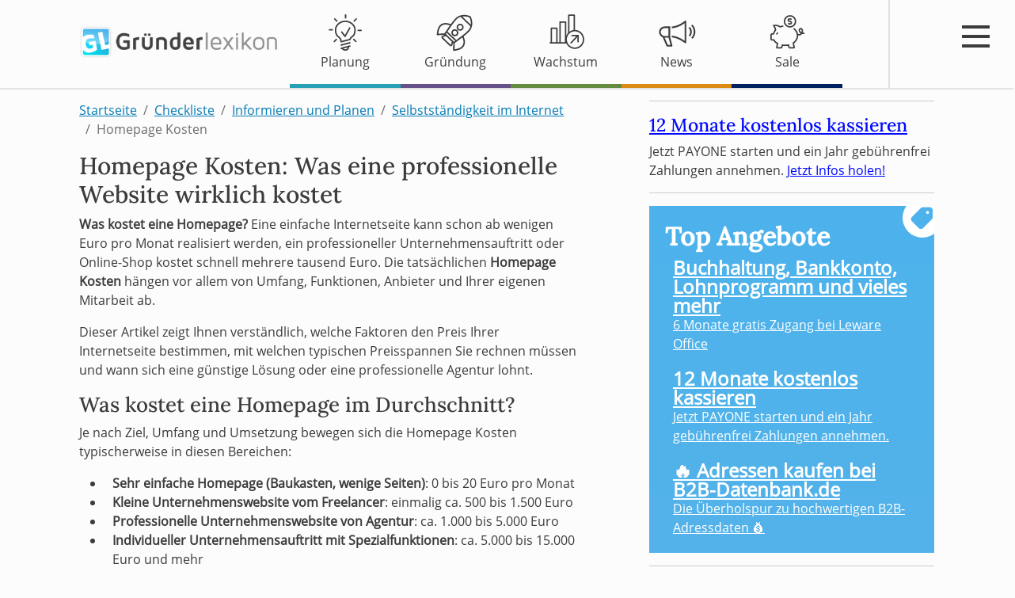

--- FILE ---
content_type: text/html; charset=UTF-8
request_url: https://www.gruenderlexikon.de/checkliste/informieren/selbstaendigkeit-internet/internetseite-kosten/
body_size: 26107
content:
<!DOCTYPE html>
<html>
<head>
	
	<title>Homepage Kosten:  Was eine professionelle Website wirklich kostet</title>
	<meta name="robots" content="index,follow">
	<meta name="description" content="Internetseite kosten: Checkliste, Tipps und kompakter Überblick für Gründer und Selbstständige. Jetzt informieren.">
	<meta name="keywords" content="gr&uuml;ndercheckliste, homepage kosten, marketing, pflichtenheft, webdesign kosten, website bestellung, website erstellen, website kosten">
	<meta name="page-type" content="news, gruenderlexikon.de">
	<link rel="canonical" href="https://www.gruenderlexikon.de/checkliste/informieren/selbstaendigkeit-internet/internetseite-kosten/">
	
	<meta charset="UTF-8">
	<meta http-equiv="Content-Type" content="text/html; charset=UTF-8">
	<meta name="language" content="de">
	<meta id="viewport" name="viewport" content="width=device-width, user-scalable=no, initial-scale=1.0, maximum-scale=1.0, minimum-scale=1.0">
	<meta http-equiv="X-UA-Compatible" content="ie=edge">
	<link rel="apple-touch-icon" sizes="57x57" href="/favicons/apple-icon-57x57.png">
  <link rel="apple-touch-icon" sizes="60x60" href="/favicons/apple-icon-60x60.png">
  <link rel="apple-touch-icon" sizes="72x72" href="/favicons/apple-icon-72x72.png">
  <link rel="apple-touch-icon" sizes="76x76" href="/favicons/apple-icon-76x76.png">
  <link rel="apple-touch-icon" sizes="114x114" href="/favicons/apple-icon-114x114.png">
  <link rel="apple-touch-icon" sizes="120x120" href="/favicons/apple-icon-120x120.png">
  <link rel="apple-touch-icon" sizes="144x144" href="/favicons/apple-icon-144x144.png">
  <link rel="apple-touch-icon" sizes="152x152" href="/favicons/apple-icon-152x152.png">
  <link rel="apple-touch-icon" sizes="180x180" href="/favicons/apple-icon-180x180.png">
  <link rel="icon" type="image/png" sizes="192x192"  href="/favicons/android-icon-192x192.png">
  <link rel="icon" type="image/png" sizes="32x32" href="/favicons/favicon-32x32.png">
  <link rel="icon" type="image/png" sizes="96x96" href="/favicons/favicon-96x96.png">
  <link rel="icon" type="image/png" sizes="16x16" href="/favicons/favicon-16x16.png">
  <link rel="manifest" href="/favicons/manifest.json">
  <meta name="msapplication-TileColor" content="#ffffff">
  <meta name="msapplication-TileImage" content="/favicons/ms-icon-144x144.png">
  <meta name="theme-color" content="#ffffff">
	<meta name="referrer" content="origin-when-cross-origin" />
	<meta name="author" content="gruenderlexikon.de">
	<meta name="copyright" content="gruenderlexikon.de">
	<meta name="google-site-verification" content="_IZ1hxCO9o5UWwXKF7bjRnVmNZgFpzuRHJvuiiGO9dc" />
	<meta name="verification" content="394927ec94a420ab4cab52fed3c25b9f" />
	<link rel="pingback" href="https://www.gruenderlexikon.de/xmlrpc.php">
	<script>
		document.addEventListener("DOMContentLoaded", function(event) {
			let links = document.getElementsByTagName("link");
      for(let i in links) {
      	if (links[i].rel == "preload" && links[i].as == "style") {
      		links[i].rel = "stylesheet";
      	}
      }
    });
	</script>
	<style>
		#mainnav .header-menu .header-menu-item .header-menu-label .header-menu-image svg {
			max-width: 50px;
		}
	</style>
	 <script type="text/javascript">
var Ads_BA_ADIDsite = "gruenderlexikon.de";
var Ads_BA_ADIDsection = "rotation";
var Ads_BA_keyword = "";
</script> 
<script src="https://www.gruenderlexikon.de/js/ba_utils/grle.js"></script>
<style>
.BA_SKY_pos {position: absolute; left: 100%;}
</style><!-- Google tag (gtag.js) -->
<script async src="https://www.googletagmanager.com/gtag/js?id=UA-10340445-4"></script>
<script>
  window.dataLayer = window.dataLayer || [];
  function gtag(){dataLayer.push(arguments);}
  gtag('js', new Date());

  gtag('config', 'UA-10340445-4');
</script><script type="application/ld+json">
{
  "@context": "https://schema.org",
  "@type": "Person",
  "name": "Torsten Montag",
  "url": "https://www.gruenderlexikon.de/autoren/torsten-montag",
  "image": "https://www.gruenderlexikon.de/assets/images/autor-torsten-montag.jpg",
  "jobTitle": "Dipl. Betriebswirt, Unternehmer und Autor",
  "worksFor": {
    "@type": "Organization",
    "name": "Gründerlexikon",
    "url": "https://www.gruenderlexikon.de"
  },
  "sameAs": [
    "https://www.linkedin.com/in/torsten-montag-006262215/",
    "https://www.facebook.com/gruenderlexikon/",
    "https://www.youtube.com/user/Gruenderlexikon"
  ],
  "knowsAbout": [
    "Business",
    "Selbstvertrauen",
    "Motivation",
    "Existenzgründung",
    "Wirtschaft",
    "Digitale Bildung"
  ],
  "description": "Torsten Montag ist Dipl. Betriebswirt, Autor, Coach, Berater und Lehrer im Thüringer Schuldienst. Er ist seit 2004 als Chefredakteur inhaltlich für das Gründerlexikon verantwortlich. Er ist regelmäßig Interviewpartner sowie Gastautor von Fachbeiträgen externer Medien zum Thema Gründung und Selbständigkeit. Bevor er gruenderlexikon.de gegründet hat, war er als Steuerfachangestellter und Betriebswirt ua. bei PwC und einer Steuerkanzlei in Thüringen tätig."
}
</script><meta property="og:title" content="Homepage Kosten:  Was eine professionelle Website wirklich kostet" />
<meta property="og:type" content="article" />
<meta property="og:url" content="internetseite-kosten" /> <script type="text/javascript">
var Ads_BA_ADIDsite = "gruenderlexikon.de";
var Ads_BA_ADIDsection = "rotation";
var Ads_BA_keyword = "";
</script> 
<script src="https://www.gruenderlexikon.de/js/ba_utils/grle.js"></script>
<style>
.BA_SKY_pos {position: absolute; left: 100%;}
</style><!-- Google tag (gtag.js) -->
<script async src="https://www.googletagmanager.com/gtag/js?id=UA-10340445-4"></script>
<script>
  window.dataLayer = window.dataLayer || [];
  function gtag(){dataLayer.push(arguments);}
  gtag('js', new Date());

  gtag('config', 'UA-10340445-4');
</script><script type="application/ld+json">
{
  "@context": "https://schema.org",
  "@type": "Person",
  "name": "Torsten Montag",
  "url": "https://www.gruenderlexikon.de/autoren/torsten-montag",
  "image": "https://www.gruenderlexikon.de/assets/images/autor-torsten-montag.jpg",
  "jobTitle": "Dipl. Betriebswirt, Unternehmer und Autor",
  "worksFor": {
    "@type": "Organization",
    "name": "Gründerlexikon",
    "url": "https://www.gruenderlexikon.de"
  },
  "sameAs": [
    "https://www.linkedin.com/in/torsten-montag-006262215/",
    "https://www.facebook.com/gruenderlexikon/",
    "https://www.youtube.com/user/Gruenderlexikon"
  ],
  "knowsAbout": [
    "Business",
    "Selbstvertrauen",
    "Motivation",
    "Existenzgründung",
    "Wirtschaft",
    "Digitale Bildung"
  ],
  "description": "Torsten Montag ist Dipl. Betriebswirt, Autor, Coach, Berater und Lehrer im Thüringer Schuldienst. Er ist seit 2004 als Chefredakteur inhaltlich für das Gründerlexikon verantwortlich. Er ist regelmäßig Interviewpartner sowie Gastautor von Fachbeiträgen externer Medien zum Thema Gründung und Selbständigkeit. Bevor er gruenderlexikon.de gegründet hat, war er als Steuerfachangestellter und Betriebswirt ua. bei PwC und einer Steuerkanzlei in Thüringen tätig."
}
</script>
	<link rel="stylesheet" href="/css/main.css?1761049940">

	<script src="/js/bootstrap.bundle.min.js?1760359816" type="module"></script>
<script src="/js/main.js?1762509954" type="module"></script>

	</head>

<body class="glnews page" data-id="182">
	<header class="navbar navbar-expand-lg">
	<div class="container">
		<div class="row w-100">
			<div class="col col-lg-auto">
				<a href="/" id="logo">
					<img alt="Existenzgründung Schritt für Schritt - Gründerlexikon Logo" src="/images/logo.png">
				</a>
			</div>
			<div class="col-auto d-md-none d-flex align-items-center mobilenav">
				<div class="row align-items-center">
					<div class="col mob-search">
						<i class="fa-solid fa-search fa-2x"></i>
					</div>
					<div class="col mob-hamburger">
						<div class="hamburger-btn">
					    <input type="checkbox" id="hamburger">
					    <label for="hamburger" class="hamburger">
				        <span class="line"></span>
				        <span class="line"></span>
				        <span class="line"></span>
					    </label>
				    </div>
					</div>
				</div>
			</div>
			<div class="col-12 col-md">
				<div id="mainnav">
					<div class="header-menu">
						<div class="header-menu-item planung">
							<div class="header-menu-label">
								<div class="header-menu-image"><svg version="1.1" viewBox="0 0 850.39 850.39" xml:space="preserve" xmlns="http://www.w3.org/2000/svg">
<path d="m335.27 631.31c-7.94 0-14.62-6.18-15.16-14.22-3.34-51.54-21.96-65.97-45.54-84.24-30.61-23.72-65.3-50.61-71.81-149.81-3.32-50.8 15.14-100.44 51.99-139.81 43.48-46.43 106.3-73.05 172.32-73.05 66.39 0 129.46 26.83 173.02 73.6 36.65 39.34 54.86 88.83 51.27 139.34-6.83 96.35-40.38 123.06-69.98 146.65-16.99 13.54-31.66 25.22-40.55 50.76-2.76 7.93-11.41 12.11-19.35 9.37-7.94-2.76-12.13-11.43-9.36-19.36 11.78-33.85 31.37-49.47 50.3-64.55 27.12-21.59 52.72-41.99 58.61-125.01 2.97-42-12.37-83.36-43.21-116.47-37.27-40.02-93.63-63.9-150.76-63.9-56.8 0-112.92 23.71-150.1 63.42-31.06 33.16-46.63 74.72-43.85 117.02 5.61 85.56 32.07 106.07 60.08 127.78 26.07 20.2 53.02 41.08 57.27 106.3 0.54 8.38-5.82 15.62-14.19 16.16-0.31 0-0.67 0.02-1 0.02z"/><path class="st0" d="m338.49 781.98c-6.76 0-12.91-4.53-14.71-11.35-2.12-8.13 2.72-16.44 10.85-18.56l188.46-49.44c8.31-2.13 16.44 2.76 18.56 10.85 2.12 8.13-2.72 16.44-10.85 18.56l-188.46 49.44c-1.29 0.33-2.59 0.5-3.85 0.5z"/><path class="st0" d="m338.49 710.94c-6.76 0-12.91-4.53-14.71-11.35-2.12-8.13 2.72-16.44 10.85-18.56l188.46-49.44c8.31-2.11 16.44 2.76 18.56 10.85 2.12 8.13-2.72 16.44-10.85 18.56l-188.46 49.44c-1.29 0.33-2.59 0.5-3.85 0.5z"/><path class="st0" d="m338.49 639.9c-6.76 0-12.91-4.53-14.71-11.35-2.12-8.13 2.72-16.44 10.85-18.56l188.46-49.44c8.31-2.16 16.44 2.75 18.56 10.85 2.12 8.13-2.72 16.44-10.85 18.56l-188.46 49.44c-1.29 0.33-2.59 0.5-3.85 0.5z"/><path class="st0" d="m427.14 817.56c-27.33 0-52.84-12.04-68.2-32.22-5.09-6.68-3.82-16.22 2.87-21.32 6.68-5.13 16.21-3.81 21.3 2.88 9.67 12.67 26.13 20.23 44.03 20.23 28.71 0 52.08-19.43 52.08-43.32 0-8.39 6.81-15.21 15.2-15.21s15.2 6.82 15.2 15.21c-0.01 40.67-37.01 73.75-82.48 73.75z"/><path class="st0" d="m433.53 126.58c-8.39 0-15.2-6.82-15.2-15.21v-63.33c0-8.39 6.81-15.21 15.2-15.21s15.2 6.82 15.2 15.21v63.33c0 8.39-6.81 15.21-15.2 15.21z"/><path class="st0" d="m618.61 195.6c-3.9 0-7.78-1.48-10.75-4.45-5.94-5.94-5.94-15.57 0-21.51l44.8-44.79c5.94-5.94 15.55-5.94 21.49 0s5.94 15.57 0 21.51l-44.8 44.79c-2.96 2.96-6.84 4.45-10.74 4.45z"/><path class="st0" d="m767.83 397.48h-63.32c-8.39 0-15.2-6.82-15.2-15.21s6.81-15.21 15.2-15.21h63.32c8.39 0 15.2 6.82 15.2 15.21s-6.81 15.21-15.2 15.21z"/><path class="st0" d="m654.25 633.85c-3.9 0-7.78-1.48-10.75-4.45l-44.78-44.79c-5.94-5.94-5.94-15.57 0-21.51s15.55-5.94 21.49 0l44.78 44.79c5.94 5.94 5.94 15.57 0 21.51-2.97 2.97-6.84 4.45-10.74 4.45z"/><path class="st0" d="m244.65 195.59c-3.9 0-7.78-1.48-10.75-4.45l-44.78-44.79c-5.94-5.94-5.94-15.57 0-21.51s15.55-5.94 21.49 0l44.78 44.79c5.94 5.94 5.94 15.57 0 21.51-2.96 2.96-6.84 4.45-10.74 4.45z"/><path class="st0" d="m149.64 384.55h-63.34c-8.39 0-15.2-6.82-15.2-15.21s6.81-15.21 15.2-15.21h63.34c8.39 0 15.2 6.82 15.2 15.21s-6.81 15.21-15.2 15.21z"/><path class="st0" d="m190.74 633.85c-3.9 0-7.78-1.48-10.75-4.45-5.94-5.94-5.94-15.57 0-21.51l44.78-44.78c5.94-5.94 15.55-5.94 21.49 0s5.94 15.57 0 21.51l-44.78 44.78c-2.96 2.97-6.84 4.45-10.74 4.45z"/><path class="st0" d="m420.29 525.13c-4.85 0-9.43-2.32-12.31-6.27l-68.78-94.7c-4.93-6.8-3.42-16.3 3.38-21.24 6.79-4.96 16.27-3.44 21.24 3.36l54.88 75.58 91.88-162.22c4.15-7.29 13.47-9.87 20.73-5.73 7.32 4.14 9.88 13.42 5.75 20.73l-103.53 182.78c-2.56 4.5-7.22 7.39-12.37 7.68-0.29 0.02-0.58 0.03-0.87 0.03z"/>
</svg>
</div>
								<div class="header-menu-text">Planung</div> 
								<i class="fas fa-plus open-menu-content"></i>
							</div>
							<div class="header-menu-content">
								<div class="pad">
									<div class="header-menu-link return">
										Zurück <i class="fas fa-arrow-right"></i>
									</div>
						      <a href="https://www.gruenderlexikon.de/checkliste/suchen/pruefen-sie-sich/unternehmertyp/" title="Unternehmertyp testen" class="header-menu-link">
						      	Unternehmertyp testen
						      </a>
						      <a href="/checkliste/suchen/geschaeftsidee-finden/" title="Jetzt Geschäftsidee finden!" class="header-menu-link">
						      	Geschäftsidee finden
						      </a>		    
						      <a href="/checkliste/informieren/existenzgruenderseminar/" title="Jetzt buchen!" class="header-menu-link">
						      	Existenzgründerseminar
						      </a>		    
						      <a href="/checkliste/informieren/businessplan-erstellen/" title="Jetzt Businessplan erstellen!" class="header-menu-link">
						      	Businessplan erstellen
						      </a>		    
						      <a href="/checkliste/informieren/businessplan-erstellen/finanzplan-erstellen/" title="Jetzt loslegen und Finanzplan erstellen!" class="header-menu-link">
						      	Finanzplan erstellen
						      </a>		    
						      <a href="/checkliste/suchen/pruefen-sie-sich/selbstaendig-werden/" title="Alles was Du wissen musst!" class="header-menu-link">
						      	Selbstständig machen
						      </a>
					      </div>
							</div>
						</div>
						<div class="header-menu-item gruendung">
							<div class="header-menu-label">
								<div class="header-menu-image"><svg version="1.1" viewBox="0 0 850.39 850.39" xml:space="preserve" xmlns="http://www.w3.org/2000/svg">
<path d="m394.03 821.62c-3.78 0-7.47-1.38-10.35-3.9-3.46-3.08-5.39-7.51-5.28-12.14l3.88-152.98-5.62-5.41-14.04 53.82c-2.46 9.46-9.5 16.48-19.31 19.26-13.41 3.82-31.06-0.87-41.77-11.18l-159.35-152.73c-10.93-10.44-16.44-28.64-12.84-42.3 2.59-9.84 9.53-16.87 19.05-19.28l51.32-17.16-3.1-2.97-152.72 10.37c-4.62 0.47-9.12-1.4-12.33-4.75-3.2-3.33-4.77-7.91-4.29-12.52 12.23-113.69 37.2-235.85 179.38-245.84 30.3-2.21 61.48 6.39 91.65 14.68 10.73 2.95 21.75 5.96 32.48 8.4 32.1-44.64 64.85-86.66 98.37-121.65 76.06-79.39 198.47-98.08 319.56-48.84 0.15 0.06 0.28 0.13 0.42 0.19 0.02 0 0.02 0 0.04 0.02 0.47 0.19 0.93 0.42 1.4 0.68v0.02h0.02l0.02 0.02h0.02l0.02 0.02c0.02 0 0.02 0.02 0.04 0.02s0.04 0.02 0.04 0.02c2.5 1.42 4.92 3.5 6.47 5.86l0.02 0.02c0 0.02 0.02 0.02 0.02 0.04 0.32 0.49 0.59 0.98 0.81 1.46 0.15 0.3 0.3 0.62 0.42 0.91 3.01 6.58 5.83 13.2 8.42 19.81 24.78 63.26 30.87 129.41 17.08 188.41-0.25 1.1-0.64 2.16-1.12 3.18-10.27 41.71-30.21 79.56-59.51 110.11-33.52 34.98-74.1 69.5-117.36 103.44 2.91 10.63 6.39 21.49 9.78 32.08 9.55 29.79 19.41 60.59 18.58 90.95-3.97 142.52-124.94 172.63-238.01 189.66-0.76 0.13-1.54 0.2-2.31 0.2zm19.52-168.24-3.42 134.23c98.46-16.23 189.87-45.23 192.97-156.69 0.7-25.01-7.96-52-17.1-80.53-2.21-6.94-4.46-13.96-6.6-21.02-26.56 20.28-53.78 40.37-80.7 60.23-12.79 9.44-25.31 18.67-37.51 27.75-0.28 0.36-0.59 0.7-0.91 1.04-1.61 1.7-3.52 2.97-5.56 3.78-14.18 10.57-27.93 20.96-41.17 31.21zm-254.03-129.37c0.32 2.95 1.97 7.53 4.31 9.76l159.35 152.75c2.52 2.42 7.13 3.71 9.91 3.82l17.71-67.93-60.57-58.04-64.98-62.29-65.73 21.93zm146.54 12.22 92.64 88.77 25.59-19.2-183.47-173.99-17.33 25.25 86.83 83.25-9.27 12.77 5.01-16.85zm-47.32-130.53 190.89 181.05 129.18-97c0.95-0.72 1.97-1.32 3.03-1.78 44.11-34.43 85.41-69.29 118.95-104.29 24.14-25.18 40.99-56.16 50.32-90.48l-211.54-202.74c-33.52 10.82-63.45 29.11-87.83 54.52-33.54 35-66.62 77.75-99.14 123.28-0.42 1.08-0.98 2.12-1.63 3.1l-92.23 134.34zm-101.38 119.03-0.17 0.04c0.06 0.01 0.1-0.02 0.17-0.04zm59.08-271.89c-2.55 0-5.07 0.08-7.57 0.25-111.21 7.83-136.31 100.42-148.36 199.47l133.99-9.12c9.1-12.84 18.29-26.14 27.66-39.84 0.59-2.67 1.89-5.2 3.9-7.32 0.78-0.83 1.65-1.57 2.57-2.19 8.51-12.52 17.14-25.35 25.99-38.46 18.69-27.73 37.59-55.75 56.73-83.16-7.17-1.82-14.3-3.8-21.32-5.71-26-7.15-50.72-13.92-73.59-13.92zm359.57-170.76 182.07 174.47c5.18-46.02-1.87-96.02-21.64-144.98-1.36-3.31-2.76-6.62-4.2-9.93-52.91-20.53-107.03-27.15-156.23-19.56zm-159.07 424.11c-19.58 0-38.12-7.43-52.32-21.05-30.1-28.85-31.14-76.84-2.27-106.99 28.85-30.08 76.84-31.14 106.99-2.27 14.6 13.98 22.87 32.82 23.32 53.04 0.42 20.2-7.04 39.38-21.05 53.95-13.98 14.6-32.8 22.87-53.02 23.32h-1.65zm0.07-120.03c-11.69 0-23.36 4.56-32.08 13.64-16.93 17.67-16.34 45.85 1.34 62.78 8.57 8.19 19.79 12.16 31.67 12.35 11.84-0.25 22.89-5.11 31.1-13.68s12.6-19.79 12.35-31.65-5.11-22.91-13.68-31.12c-8.6-8.25-19.65-12.32-30.7-12.32zm113.14 1.93c-18.84 0-37.72-6.98-52.36-21-30.1-28.87-31.12-76.88-2.27-107.01 28.83-30.1 76.88-31.16 107.01-2.25 30.1 28.85 31.14 76.84 2.27 106.99-14.83 15.46-34.73 23.27-54.65 23.27zm0-120.02c-11.69 0-23.36 4.56-32.06 13.64-16.93 17.67-16.31 45.85 1.34 62.8 17.67 16.95 45.82 16.31 62.8-1.34 16.93-17.67 16.34-45.85-1.34-62.78-8.59-8.22-19.67-12.32-30.74-12.32z"/>
</svg>
</div>
								<div class="header-menu-text">Gründung</div> 
								<i class="fas fa-plus open-menu-content"></i>
							</div>
							<div class="header-menu-content">
								<div class="pad">
									<div class="header-menu-link return">
										Zurück <i class="fas fa-arrow-right"></i>
									</div>
						      <a href="/checkliste/gruenden/" title="Mit Checkliste zur Firmengründung!" class="header-menu-link">
						      	Firma gründen
						      </a>		    
						      <a href="/checkliste/informieren/rechtsform/" title="Welche Rechtsform kann mein Unternehmen nutzen?" class="header-menu-link">
						      	Rechtsform festlegen
						      </a>		    
						      <a href="/checkliste/informieren/gruendungsstrategie/freiberuflich-taetig/" title="Freiberufler werden!" class="header-menu-link">
						      	Freiberufler anmelden
						      </a>		    
						      <a href="/checkliste/informieren/rechtsform/einzelunternehmen-gruenden/" title="So einfach geht´s" class="header-menu-link">
						      	Einzelunternehmen gründen
						      </a>		    
						      <a href="/checkliste/informieren/rechtsform/gbr-gruendung/" title="Vertrag, Anmeldung, Haftung, Kosten" class="header-menu-link">
						      	GbR gründen
						      </a>		    
						      <a href="/checkliste/informieren/rechtsform/gmbh-gruendung/" title="Ablauf, Kosten, Verträge" class="header-menu-link">
						      	GmbH Gründung
						      </a>		    
						      <a href="/checkliste/informieren/selbstaendigkeit-internet/onlineshop-geld-verdienen/" title="Alle Schritte und viele Tipps!" class="header-menu-link">
						      	Onlineshop eröffnen
						      </a>		    
						      <a href="/checkliste/gruenden/gewerbeanmeldung/" title="So geht´s: Hilfe, Formulare, Kosten" class="header-menu-link">
						      	Gewerbe anmelden
						      </a>		    
						      <a href="/checkliste/informieren/bankgespraech/geschaeftskonto/" title="Auswahl, Vergleich, nur für Selbständige" class="header-menu-link">
						      	Geschäftskonto eröffnen
						      </a>
						    </div>
							</div>
						</div>
						<div class="header-menu-item wachstum">
							<div class="header-menu-label">
								<div class="header-menu-image"><svg version="1.1" viewBox="0 0 850.39 850.39" xml:space="preserve" xmlns="http://www.w3.org/2000/svg">
<path d="m435.17 664.32h-351.82c-8.17 0-14.8-6.72-14.8-15s6.63-15 14.8-15h351.82c8.17 0 14.8 6.72 14.8 15s-6.62 15-14.8 15z"/><path class="st2" d="m225.54 659.94c-8.17 0-14.8-6.72-14.8-15v-294.79h-88.74v294.79c0 8.28-6.63 15-14.8 15s-14.8-6.72-14.8-15v-309.79c0-8.28 6.63-15 14.8-15h118.34c8.17 0 14.8 6.72 14.8 15v309.79c0 8.28-6.63 15-14.8 15z"/><path class="st2" d="m413.57 659.96c-8.17 0-14.8-6.72-14.8-15v-429.18h-88.77v429.17c0 8.28-6.63 15-14.8 15s-14.8-6.72-14.8-15v-444.17c0-8.28 6.63-15 14.8-15h118.36c8.17 0 14.8 6.72 14.8 15v444.18c0.01 8.28-6.62 15-14.79 15z"/><path class="st2" d="m483.23 450.58c-8.17 0-14.8-6.72-14.8-15v-381.17c0-8.28 6.63-15 14.8-15h118.34c8.17 0 14.8 6.72 14.8 15v322.76c0 8.28-6.63 15-14.8 15s-14.8-6.72-14.8-15v-307.76h-88.74v366.17c0 8.29-6.63 15-14.8 15z"/><path class="st2" d="m613.4 778.43c-111.09 0-201.49-91.62-201.49-204.23s90.39-204.23 201.49-204.23 201.49 91.63 201.49 204.23-90.39 204.23-201.49 204.23zm0-378.45c-94.77 0-171.88 78.16-171.88 174.22s77.12 174.22 171.88 174.22 171.88-78.16 171.88-174.22-77.11-174.22-171.88-174.22z"/><path class="st2" d="m530.34 664.34c-3.92 0-7.81-1.57-10.72-4.66-5.64-6-5.4-15.51 0.52-21.21 6.35-6.13 23.7-24.71 43.76-46.21 80.99-86.75 104.55-110.31 114.55-114.48 7.57-3.13 16.23 0.51 19.34 8.16 3.01 7.43-0.28 15.92-7.39 19.3-11.21 7.19-72.16 72.47-104.99 107.64-21.19 22.72-37.94 40.67-44.86 47.33-2.88 2.76-6.53 4.13-10.21 4.13z"/><path class="st2" d="m684.09 640.85c-8.17 0-14.8-6.72-14.8-15v-119.2h-117.6c-8.17 0-14.8-6.72-14.8-15s6.63-15 14.8-15h132.4c8.17 0 14.8 6.72 14.8 15v134.2c0 8.28-6.62 15-14.8 15z"/>
</svg></div>
								<div class="header-menu-text">Wachstum</div> 
								<i class="fas fa-plus open-menu-content"></i>
							</div>
							<div class="header-menu-content">
								<div class="pad">
									<div class="header-menu-link return">
										Zurück <i class="fas fa-arrow-right"></i>
									</div>
						      <a href="/checkliste/fuehren/kunden-akquirieren/" title="Checkliste zum Kunden akquirieren nutzen!" class="header-menu-link">
						      	Kundenakquise
						      </a>		    
						      <a href="/checkliste/informieren/lieferanten/" title="Nutze die beiden besten Wege!" class="header-menu-link">
						      	Lieferanten finden
						      </a>		    
						      <a href="/checkliste/informieren/dienstleister-finden/" title="Experten, Berater und Agenturen finden" class="header-menu-link">
						      	Dienstleister finden
						      </a>		    
						      <a href="/checkliste/fuehren/kunden-akquirieren/freelancer-auftraege/" title="Jetzt Aufträge für Selbständige finden!" class="header-menu-link">
						      	Freelancer Aufträge
						      </a>		    
						      <a href="/checkliste/informieren/preiskalkulation/" title="Verkaufspreise ermitteln mit Excel, Vorlage, Software!" class="header-menu-link">
						      	Preiskalkulation erstellen
						      </a>		    
						      <a href="/checkliste/fuehren/umsatz-steigern/" class="header-menu-link">
						      	Umsatz steigern
						      </a>		    
						      <a href="/checkliste/fuehren/rechnungen-schreiben/" title="Pflichtangaben, Rechnungsvorlage &amp; Software" class="header-menu-link">
						      	Rechnungen schreiben
						      </a>		    
						      <a href="/checkliste/fuehren/buchhaltung/" title="Tipps, Software, Irrtümer" class="header-menu-link">
						      	Buchhaltung
						      </a>		    
						      <a href="/checkliste/fuehren/buchhaltung/bwa-erstellen/" title="Häufige Fragen, Vorlagen, Excel, Software" class="header-menu-link">
						      	BWA erstellen
						      </a>		    
						      <a href="/checkliste/fuehren/jahresabschluss/" title="Schritt für Schritt mit Checkliste" class="header-menu-link">
						      	Jahresabschluss vorbereiten
						      </a>		    
						      <a href="/checkliste/fuehren/steuern-finanzamt/" title="Wieviel Steuern muss ich auf meinen Gewinn bezahlen?" class="header-menu-link">
						      	Steuern auf Gewinn
						      </a>
						    </div>
							</div>
						</div>
						<div class="header-menu-item news">
							<div class="header-menu-label">
								<div class="header-menu-image"><svg version="1.1" viewBox="0 0 850.39 850.39" xml:space="preserve" xmlns="http://www.w3.org/2000/svg">
<path d="m614.92 172.81c-6.4-3-13.96-2.02-19.38 2.51-65.8 54.88-130.76 85.2-181.87 101.97-29.77 9.77-54.8 14.95-72.56 17.68-13.4 2.06-22.66 2.74-26.65 2.95v36.47c4.15-0.14 14.82-0.7 30.68-3 23.64-3.43 58.68-10.77 100.31-26.3 19.56-7.3 40.56-16.42 62.53-27.8 25.94-13.45 53.21-30.01 81.02-50.54v376.48c-21.33-14.88-41.95-27.67-61.74-38.77-28.63-16.07-55.45-28.53-79.73-38.1-32.71-12.89-60.83-20.64-82.85-25.31-26.93-5.71-44.64-6.82-50.22-7.03v19.03l-0.05 17.44c5.55 0.3 21.64 1.61 45.84 6.98 21.96 4.87 50.56 13.13 83.91 26.99 43.86 18.23 95.91 46.16 151.96 89.11 3.24 2.48 7.14 3.75 11.08 3.75 2.75 0 5.5-0.62 8.06-1.88 6.22-3.07 10.15-9.4 10.15-16.33v-449.81c0-7.06-4.09-13.49-10.49-16.49z"/><path class="st3" d="m678.93 487.14c19.67-21.05 30.47-48.3 30.47-77.09 0-29.89-11.54-57.9-32.58-79.23l25-25c27.72 28.02 42.97 64.92 42.97 104.23 0 37.84-14.27 73.73-40.22 101.4z"/><path class="st3" d="m735.37 536.73c32.5-34.55 50.34-79.41 50.34-126.68 0-49.13-19.07-95.24-53.75-130.22l25-25c41.38 41.68 64.14 96.67 64.14 155.23 0 56.31-21.32 109.81-60.11 150.99z"/><path class="st3" d="m327.46 704.59-46.07-175.84v-233.77h-117.97c-67.42 0-122.27 54.39-122.27 121.25 0 51.29 32.33 95.13 77.8 112.83l82.37 187.48c2.91 6.61 9.45 10.88 16.67 10.88h91.86c5.65 0 10.97-2.62 14.41-7.08 3.44-4.48 4.62-10.29 3.2-15.75zm-249.89-288.36c0-46.77 38.51-84.83 85.85-84.83h78.02v169.66h-78.02c-47.34 0-85.85-38.06-85.85-84.83zm152.3 274.76-67.33-153.25h83.55l40.15 153.25z"/>
</svg>
</div>
								<div class="header-menu-text">News</div> 
								<i class="fas fa-plus open-menu-content"></i>
							</div>
							<div class="header-menu-content">
								<div class="pad">
									<div class="header-menu-link return">
										Zurück <i class="fas fa-arrow-right"></i>
									</div>
																		<a class="header-menu-link" href="/news/" title="News">
										News									</a>
																		<a class="header-menu-link" href="/news/digitalstrategien-und-ki/" title="DIGITALSTRATEGIEN & KI">
										DIGITALSTRATEGIEN & KI									</a>
																		<a class="header-menu-link" href="/news/finanzen/" title="FINANZEN, GELD & STEUERN">
										FINANZEN, GELD & STEUERN									</a>
																		<a class="header-menu-link" href="/news/gesundheit-und-arbeitsleben/" title="GESUNDHEIT & ARBEITSLEBEN">
										GESUNDHEIT & ARBEITSLEBEN									</a>
																		<a class="header-menu-link" href="/news/karriere-beruf-und-organisation/" title="KARRIERE, BERUF & ORGANISATION">
										KARRIERE, BERUF & ORGANISATION									</a>
																		<a class="header-menu-link" href="/news/marketing-vertrieb/" title="MARKETING, VERTRIEB">
										MARKETING, VERTRIEB									</a>
																		<a class="header-menu-link" href="/news/recht-behoerden-und-formalitaeten/" title="RECHT, BEHÖRDEN & FORMALITÄTEN">
										RECHT, BEHÖRDEN & FORMALITÄTEN									</a>
																		<a class="header-menu-link" href="/news/software/" title="SOFTWARE & TOOLS">
										SOFTWARE & TOOLS									</a>
																		<a class="header-menu-link" href="/news/unternehmertum-und-selbststaendigkeit/" title="UNTERNEHMERTUM & SELBSTSTÄNDIGKEIT">
										UNTERNEHMERTUM & SELBSTSTÄNDIGKEIT									</a>
																		<a class="header-menu-link" href="/news/wirtschaft-gesellschaft-und-zukunft/" title="WIRTSCHAFT, GESELLSCHAFT & ZUKUNFT">
										WIRTSCHAFT, GESELLSCHAFT & ZUKUNFT									</a>
																		<a class="header-menu-link" href="/news/ratgeber/" title="Ratgeber">
										Ratgeber									</a>
																		<a class="header-menu-link" href="/news/studien/" title="Studien">
										Studien									</a>
																		<a class="header-menu-link" href="/news/buchfuehrung/" title="Buchführung">
										Buchführung									</a>
																		<a class="header-menu-link" href="/news/kurz-notiert/" title="kurz notiert">
										kurz notiert									</a>
																	</div>
							</div>
						</div>
						<div class="header-menu-item angebote">
							<div class="header-menu-label">
								<div class="header-menu-image"><svg version="1.1" viewBox="0 0 850.39 850.39" xml:space="preserve" xmlns="http://www.w3.org/2000/svg">
<path d="m218.22 771.04c-9.1 0-17.37-3.77-22.7-10.38-5.01-6.16-6.89-14.25-5.19-22.15l15.02-69.95c-29.97-12.89-54.17-36.72-69.57-68.59h-28.33c-9.54 0-38.56 0-38.56-30.74v-88.31c0-23.65 15.6-40.16 37.93-40.16h17.97c7.64-26.26 21.16-51.45 39.56-73.74-3.04-23.69-12.46-39.23-24.18-58.52-4.88-8.04-10.01-16.52-15.06-26.14-2.31-4.36-2.31-9.56 0-13.92 2.29-4.36 6.59-7.3 11.47-7.86 72.65-8.45 117.03 9.26 142.78 27.84 15.89-5.55 33.98-10.07 52.87-13.19 8.17-1.18 15.85 4.19 17.18 12.32 1.34 8.15-4.19 15.83-12.32 17.18-20.14 3.3-39.11 8.31-54.88 14.49-5.07 2.03-10.84 1.07-15.02-2.43-24.42-20.35-60.27-30.01-104.24-28.33 0.93 1.52 1.84 3.04 2.76 4.54 13.56 22.33 26.34 43.43 29.04 77.67 0.32 4.01-1.01 8-3.67 11.02-20.41 23.28-33.92 49.28-40.14 77.25-1.52 6.83-7.6 11.69-14.59 11.69h-29.55c-2.82 0-8.07 0-8.07 10.29v88.31c0 0.2-0.02 0.34-0.06 0.45 2.27 0.43 6.36 0.43 8.75 0.43h38.02c6.06 0 11.51 3.65 13.82 9.26 13.48 32.81 37.55 56.03 67.8 65.41 7.4 2.29 11.81 9.83 10.19 17.41l-16.94 78.93 75.79-0.36c1.95-0.02 3.99-1.84 4.24-2.76l9.69-45.65c1.68-8 9.54-13.27 17.59-11.53 17.24 3.51 42.47 5.78 64.24 5.78 21.78 0 47.01-2.27 64.28-5.78 8.13-1.74 15.89 3.53 17.59 11.53l9.67 45.65c0.18 0.79 2.17 2.74 4.28 2.76l75.83 0.41-17.06-85.47c-1.18-5.84 1.26-11.83 6.16-15.22 53.38-36.84 83.99-90.46 83.99-147.12 0-51.07-24.44-99.25-68.78-135.67-6.38-5.25-7.3-14.65-2.07-21.03 5.25-6.36 14.67-7.25 21.03-2.07 38.4 31.55 63.91 71.03 74.35 114.09 13.25 9.69 25.35 13.48 35.81 11.21 10.11-2.17 17.57-9.61 21.82-15.04-6.75-4.24-12.81-9.04-17.93-13.92-22.8-21.76-31.92-49.06-23.81-71.21 7.01-19.13 20.87-30.98 38.06-32.54 17.89-1.68 36.35 8.35 46.1 24.82 15.87 26.83 10.64 53.42-0.16 77.81 8.07 1.22 16.25 0.63 23.83-2.55 7.56-3.22 16.37 0.39 19.55 8 3.18 7.62-0.41 16.37-8 19.55-16.86 7.05-34.06 6.79-49.79 2.47-5.94 9.14-20.08 26.79-43.39 31.79-11.96 2.61-24.34 1.44-36.9-3.49 0.1 2.59 0.14 5.17 0.14 7.76 0 63.65-32.24 123.63-88.84 165.92l15.87 79.5c1.6 7.92-0.39 15.97-5.41 22.09-5.33 6.48-13.54 10.19-22.51 10.19h-0.14l-77.94-0.43c-15.81-0.1-30.11-11.45-33.31-26.4l-6.71-31.65c-17.12 2.43-37.53 3.89-55.6 3.89-18.08 0-38.46-1.46-55.58-3.89l-6.71 31.63c-3.18 15-17.51 26.36-33.31 26.42l-77.92 0.43zm345.99-26.42h0.2zm154.71-387.75c-0.36 0-0.75 0-1.11 0.04-5.45 0.51-9.73 4.9-12.73 13.07-3.89 10.64 2.53 26.08 16.39 39.31 3.53 3.36 7.5 6.55 11.79 9.34 9.04-20.1 11.23-36.15 2.19-51.45-3.56-6.06-10.51-10.31-16.53-10.31z"/>
<path d="m490.14 319.2c-73.4 0-133.11-59.7-133.11-133.09s59.72-133.12 133.11-133.12 133.11 59.72 133.11 133.11-59.71 133.1-133.11 133.1zm0-236.34c-56.92 0-103.25 46.32-103.25 103.25s46.32 103.23 103.25 103.23 103.25-46.3 103.25-103.23-46.33-103.25-103.25-103.25z"/>
<path d="m206.93 471.89c-2.47 0-4.98-0.61-7.32-1.93-7.19-4.03-9.73-13.15-5.67-20.35 4.88-8.67 10.88-16.52 18.34-24.01 5.82-5.82 15.28-5.88 21.14-0.02 5.84 5.82 5.86 15.28 0.02 21.14-5.59 5.61-9.89 11.19-13.48 17.57-2.73 4.86-7.8 7.6-13.03 7.6zm280.52-214.52c-13.41 0-24.95-2.51-35.12-7.64-7.36-3.71-10.33-12.69-6.61-20.06 3.69-7.36 12.62-10.35 20.06-6.61 6.53 3.3 14.63 4.8 24.54 4.38 10.56-0.34 15.18-6.5 15.1-12.44-0.1-7.48-7.13-12.14-18.34-12.22-33.68-0.18-49.32-21.62-49.61-41.46-0.28-20.02 15.85-41.85 46.3-42.88 13.9-0.49 26.04 2.01 37.1 7.66 7.36 3.77 10.27 12.77 6.53 20.1-3.75 7.34-12.73 10.25-20.1 6.53-6.63-3.36-13.41-4.84-22.47-4.42-12.2 0.41-17.57 6.61-17.49 12.58 0.1 7.23 7.92 11.94 19.9 12.02 31.17 0.18 47.76 21.09 48.07 41.66 0.26 19.98-15.04 41.76-43.95 42.74-1.32 0.04-2.62 0.06-3.91 0.06z"/>
</svg>
</div>
								<div class="header-menu-text">Sale</div> 
								<i class="fas fa-plus open-menu-content"></i>
							</div>
							<div class="header-menu-content">
								<div class="pad">
									<div class="header-menu-link return">
										Zurück <i class="fas fa-arrow-right"></i>
									</div>	
                              <a href="https://www.payone-partner.de/tc.php?t=124513C2373180547T&cons=" title="NEU: Jetzt kostenlos starten!" class="header-menu-link">
						      	Mit PAYONE jetzt 12 Monate kostenlos kassieren
						      </a>	    
						      <a href="https://www.exali.de/partner/Gruenderlexikon" title="Nutze den Gutschein GL10!" target="_blank" class="header-menu-link" rel="noreferrer">
						      	Versicherungen für Selbständige
						      </a>		    	    
						      <a href="/checkliste/informieren/existenzgruenderseminar/" title="Nur für kurze Zeit mit Mega-Rabatt" class="header-menu-link">
						      	Jetzt Gründerseminar buchen und Geld sparen!
						      </a>		    
						      <a href="https://www.gruenderlexikon.de/l/lexoffice-sale" title="Jetzt 6 Monate Lexoffice geschenkt!" class="header-menu-link">
						      	6 Monate gratis Buchführungssoftware
						      </a>
                              <a href="https://www.gruenderlexikon.de/l/bwa_20" title="Bis 31.12. noch 20% sparen!" class="header-menu-link">
						      	20% auf Videokurs: BWA selber erstellen
						      </a>
								<a href="/downloads/#c18205" title="Alle Downloads für Unternehmer" class="header-menu-link">
						      	Downloads kostenlos - nur für kurze Zeit
						      </a>		    		    
						    </div>
							</div>
						</div>
					</div>
					<div class="search">
						<div class="searchbar">
							<form method="post" action="/suche/">
								<div class="input-group">
									<input type="text" class="form-control" name="search" placeholder="z.B. Steuererklärung" size="55">
									<div class="input-group-append">
								    <button type="submit" class="btn btn-primary" value="Suche"><i class="fa-solid fa-search"></i></button>
								  </div>
								</div>
							</form>
						</div>
						<div class="icon">
							<div class="shifter"><i class="fa-solid fa-search"></i><i class="fa-solid fa-times"></i></div>
						</div>
					</div>
					<div class="menu-divider">Du bist hier</div>
					<div class="bigmenu">
						<div class="bigmenu-item">
				<div class="bigmenu-label opensubmenu">
					<a class="bigmenu-link numbered" href="/checkliste/suchen/" title="Suchen">
						Suchen
					</a>
					<i class="fa-solid fa-chevron-down"></i>
				</div>
				<div class="bigmenu-submenu">
					<div class="bigmenu-item">
				<div class="bigmenu-label opensubmenu">
					<a class="bigmenu-link numbered" href="/checkliste/suchen/pruefen-sie-sich/" title="Prüfen Sie sich!">
						Prüfen Sie sich!
					</a>
					<i class="fa-solid fa-chevron-down"></i>
				</div>
				<div class="bigmenu-submenu">
					<div class="bigmenu-item">
				<div class="bigmenu-label opensubmenu">
					<a class="bigmenu-link numbered" href="/checkliste/suchen/pruefen-sie-sich/unternehmertyp/" title="Unternehmertyp">
						Unternehmertyp
					</a>
					
				</div>
				
			</div><div class="bigmenu-item">
				<div class="bigmenu-label opensubmenu">
					<a class="bigmenu-link numbered" href="/checkliste/suchen/pruefen-sie-sich/selbstaendig-werden/" title="Selbstständig machen">
						Selbstständig machen
					</a>
					
				</div>
				
			</div><div class="bigmenu-item">
				<div class="bigmenu-label opensubmenu">
					<a class="bigmenu-link numbered" href="/checkliste/suchen/pruefen-sie-sich/selbstaendigkeit-familie/" title="Selbstständigkeit Familie">
						Selbstständigkeit Familie
					</a>
					
				</div>
				
			</div>
				</div>
			</div><div class="bigmenu-item">
				<div class="bigmenu-label opensubmenu">
					<a class="bigmenu-link numbered" href="/checkliste/suchen/geschaeftsidee-finden/" title="Geschäftsidee finden">
						Geschäftsidee finden
					</a>
					<i class="fa-solid fa-chevron-down"></i>
				</div>
				<div class="bigmenu-submenu">
					<div class="bigmenu-item">
				<div class="bigmenu-label opensubmenu">
					<a class="bigmenu-link numbered" href="/checkliste/suchen/geschaeftsidee-finden/geschaeftsideenfinder/" title="GeschäftsideenFinder">
						GeschäftsideenFinder
					</a>
					
				</div>
				
			</div><div class="bigmenu-item">
				<div class="bigmenu-label opensubmenu">
					<a class="bigmenu-link numbered" href="/checkliste/suchen/geschaeftsidee-finden/ihre-geschaeftsideen/" title="Ihr Ergebnis vom Geschäftsideen Finder">
						Ihr Ergebnis vom Geschäftsideen Finder
					</a>
					
				</div>
				
			</div><div class="bigmenu-item">
				<div class="bigmenu-label opensubmenu">
					<a class="bigmenu-link numbered" href="/checkliste/suchen/geschaeftsidee-finden/kreativitaetstechniken/" title="Kreativitätstechniken">
						Kreativitätstechniken
					</a>
					
				</div>
				
			</div><div class="bigmenu-item">
				<div class="bigmenu-label opensubmenu">
					<a class="bigmenu-link numbered" href="/checkliste/suchen/geschaeftsidee-finden/ansoff-matrix/" title="Ansoff Matrix">
						Ansoff Matrix
					</a>
					
				</div>
				
			</div>
				</div>
			</div>
				</div>
			</div><div class="bigmenu-item">
				<div class="bigmenu-label opensubmenu">
					<a class="bigmenu-link numbered" href="/checkliste/informieren/" title="Informieren und Planen">
						Informieren und Planen
					</a>
					<i class="fa-solid fa-chevron-down"></i>
				</div>
				<div class="bigmenu-submenu">
					<div class="bigmenu-item">
				<div class="bigmenu-label opensubmenu">
					<a class="bigmenu-link numbered" href="/checkliste/informieren/berater-suchen/" title="Berater suchen">
						Berater suchen
					</a>
					<i class="fa-solid fa-chevron-down"></i>
				</div>
				<div class="bigmenu-submenu">
					<div class="bigmenu-item">
				<div class="bigmenu-label opensubmenu">
					<a class="bigmenu-link numbered" href="/checkliste/informieren/berater-suchen/wo-beratung-gruendung/" title="Gründungsberater">
						Gründungsberater
					</a>
					
				</div>
				
			</div><div class="bigmenu-item">
				<div class="bigmenu-label opensubmenu">
					<a class="bigmenu-link numbered" href="/checkliste/informieren/berater-suchen/steuerberater-suchen/" title="Steuerberater finden">
						Steuerberater finden
					</a>
					
				</div>
				
			</div><div class="bigmenu-item">
				<div class="bigmenu-label opensubmenu">
					<a class="bigmenu-link numbered" href="/checkliste/informieren/berater-suchen/lohnsteuerhilfeverein/" title="Lohnsteuerhilfeverein">
						Lohnsteuerhilfeverein
					</a>
					
				</div>
				
			</div><div class="bigmenu-item">
				<div class="bigmenu-label opensubmenu">
					<a class="bigmenu-link numbered" href="/checkliste/informieren/berater-suchen/rechtsanwalt-vor-ort/" title="Anwalt suchen">
						Anwalt suchen
					</a>
					
				</div>
				
			</div><div class="bigmenu-item">
				<div class="bigmenu-label opensubmenu">
					<a class="bigmenu-link numbered" href="/checkliste/informieren/berater-suchen/personalberater/" title="Personalberater">
						Personalberater
					</a>
					
				</div>
				
			</div><div class="bigmenu-item">
				<div class="bigmenu-label opensubmenu">
					<a class="bigmenu-link numbered" href="/checkliste/informieren/berater-suchen/beratervertrag/" title="Beratervertrag">
						Beratervertrag
					</a>
					
				</div>
				
			</div><div class="bigmenu-item">
				<div class="bigmenu-label opensubmenu">
					<a class="bigmenu-link numbered" href="/checkliste/informieren/berater-suchen/abtretungserklaerung-vorlage/" title="Abtretungserklärung Vorlage">
						Abtretungserklärung Vorlage
					</a>
					
				</div>
				
			</div><div class="bigmenu-item">
				<div class="bigmenu-label opensubmenu">
					<a class="bigmenu-link numbered" href="/checkliste/informieren/berater-suchen/foerdermittel-beratung/" title="Beratungszuschüsse">
						Beratungszuschüsse
					</a>
					
				</div>
				
			</div><div class="bigmenu-item">
				<div class="bigmenu-label opensubmenu">
					<a class="bigmenu-link numbered" href="/checkliste/informieren/berater-suchen/unserioese-berater/" title="unseriöse Berater">
						unseriöse Berater
					</a>
					
				</div>
				
			</div>
				</div>
			</div><div class="bigmenu-item">
				<div class="bigmenu-label opensubmenu">
					<a class="bigmenu-link numbered" href="/checkliste/informieren/zeitplan-erstellen/" title="Zeitplan erstellen">
						Zeitplan erstellen
					</a>
					
				</div>
				
			</div><div class="bigmenu-item">
				<div class="bigmenu-label opensubmenu">
					<a class="bigmenu-link numbered" href="/checkliste/informieren/existenzgruenderseminar/" title="Existenzgründerseminar">
						Existenzgründerseminar
					</a>
					
				</div>
				
			</div><div class="bigmenu-item">
				<div class="bigmenu-label opensubmenu">
					<a class="bigmenu-link numbered" href="/checkliste/informieren/gruendungsstrategie/" title="Gründungsstrategie festlegen">
						Gründungsstrategie festlegen
					</a>
					<i class="fa-solid fa-chevron-down"></i>
				</div>
				<div class="bigmenu-submenu">
					<div class="bigmenu-item">
				<div class="bigmenu-label opensubmenu">
					<a class="bigmenu-link numbered" href="/checkliste/informieren/gruendungsstrategie/scheinselbstaendig/" title="Scheinselbständigkeit">
						Scheinselbständigkeit
					</a>
					
				</div>
				
			</div><div class="bigmenu-item">
				<div class="bigmenu-label opensubmenu">
					<a class="bigmenu-link numbered" href="/checkliste/informieren/gruendungsstrategie/existenzgruendung-arbeitslos/" title="Existenzgründung arbeitslos">
						Existenzgründung arbeitslos
					</a>
					
				</div>
				
			</div><div class="bigmenu-item">
				<div class="bigmenu-label opensubmenu">
					<a class="bigmenu-link numbered" href="/checkliste/informieren/gruendungsstrategie/nebengewerbe/" title="Nebengewerbe anmelden">
						Nebengewerbe anmelden
					</a>
					
				</div>
				
			</div><div class="bigmenu-item">
				<div class="bigmenu-label opensubmenu">
					<a class="bigmenu-link numbered" href="/checkliste/informieren/gruendungsstrategie/freiberuflich-taetig/" title="Freiberufler anmelden">
						Freiberufler anmelden
					</a>
					
				</div>
				
			</div><div class="bigmenu-item">
				<div class="bigmenu-label opensubmenu">
					<a class="bigmenu-link numbered" href="/checkliste/informieren/gruendungsstrategie/multi-level-marketing/" title="Multi-Level-Marketing">
						Multi-Level-Marketing
					</a>
					
				</div>
				
			</div><div class="bigmenu-item">
				<div class="bigmenu-label opensubmenu">
					<a class="bigmenu-link numbered" href="/checkliste/informieren/gruendungsstrategie/franchising/" title="Franchising">
						Franchising
					</a>
					
				</div>
				
			</div><div class="bigmenu-item">
				<div class="bigmenu-label opensubmenu">
					<a class="bigmenu-link numbered" href="/checkliste/informieren/gruendungsstrategie/unternehmensnachfolge/" title="Unternehmensnachfolge">
						Unternehmensnachfolge
					</a>
					
				</div>
				
			</div><div class="bigmenu-item">
				<div class="bigmenu-label opensubmenu">
					<a class="bigmenu-link numbered" href="/checkliste/informieren/gruendungsstrategie/beteiligung-unternehmen/" title="Beteiligung Unternehmen">
						Beteiligung Unternehmen
					</a>
					
				</div>
				
			</div><div class="bigmenu-item">
				<div class="bigmenu-label opensubmenu">
					<a class="bigmenu-link numbered" href="/checkliste/informieren/gruendungsstrategie/personengesellschaft-gruenden/" title="Personengesellschaft gründen">
						Personengesellschaft gründen
					</a>
					
				</div>
				
			</div><div class="bigmenu-item">
				<div class="bigmenu-label opensubmenu">
					<a class="bigmenu-link numbered" href="/checkliste/informieren/gruendungsstrategie/existenzgruendung-mit-schulden/" title="Gründung mit Schulden">
						Gründung mit Schulden
					</a>
					
				</div>
				
			</div><div class="bigmenu-item">
				<div class="bigmenu-label opensubmenu">
					<a class="bigmenu-link numbered" href="/checkliste/informieren/gruendungsstrategie/rentner/" title="Rentner">
						Rentner
					</a>
					
				</div>
				
			</div><div class="bigmenu-item">
				<div class="bigmenu-label opensubmenu">
					<a class="bigmenu-link numbered" href="/checkliste/informieren/gruendungsstrategie/behinderung/" title="Selbstständigkeit trotz Behinderung">
						Selbstständigkeit trotz Behinderung
					</a>
					
				</div>
				
			</div><div class="bigmenu-item">
				<div class="bigmenu-label opensubmenu">
					<a class="bigmenu-link numbered" href="/checkliste/informieren/gruendungsstrategie/studenten/" title="Studenten Existenzgründung">
						Studenten Existenzgründung
					</a>
					
				</div>
				
			</div>
				</div>
			</div><div class="bigmenu-item">
				<div class="bigmenu-label opensubmenu">
					<a class="bigmenu-link numbered" href="/checkliste/informieren/rechtsform/" title="Rechtsform festlegen">
						Rechtsform festlegen
					</a>
					<i class="fa-solid fa-chevron-down"></i>
				</div>
				<div class="bigmenu-submenu">
					<div class="bigmenu-item">
				<div class="bigmenu-label opensubmenu">
					<a class="bigmenu-link numbered" href="/checkliste/informieren/rechtsform/einzelunternehmen-gruenden/" title="Einzelunternehmen gründen">
						Einzelunternehmen gründen
					</a>
					
				</div>
				
			</div><div class="bigmenu-item">
				<div class="bigmenu-label opensubmenu">
					<a class="bigmenu-link numbered" href="/checkliste/informieren/rechtsform/gbr-gruendung/" title="GbR gründen">
						GbR gründen
					</a>
					
				</div>
				
			</div><div class="bigmenu-item">
				<div class="bigmenu-label opensubmenu">
					<a class="bigmenu-link numbered" href="/checkliste/informieren/rechtsform/gmbh-gruendung/" title="GmbH Gründung">
						GmbH Gründung
					</a>
					
				</div>
				
			</div><div class="bigmenu-item">
				<div class="bigmenu-label opensubmenu">
					<a class="bigmenu-link numbered" href="/checkliste/informieren/rechtsform/kommanditgesellschaft-gruenden/" title="Kommanditgesellschaft gründen">
						Kommanditgesellschaft gründen
					</a>
					
				</div>
				
			</div><div class="bigmenu-item">
				<div class="bigmenu-label opensubmenu">
					<a class="bigmenu-link numbered" href="/checkliste/informieren/rechtsform/offene-handelsgesellschaft-gruenden/" title="Offene Handelsgesellschaft">
						Offene Handelsgesellschaft
					</a>
					
				</div>
				
			</div><div class="bigmenu-item">
				<div class="bigmenu-label opensubmenu">
					<a class="bigmenu-link numbered" href="/checkliste/informieren/rechtsform/rechtsform-freiberufler/" title="Rechtsform Freiberufler">
						Rechtsform Freiberufler
					</a>
					
				</div>
				
			</div><div class="bigmenu-item">
				<div class="bigmenu-label opensubmenu">
					<a class="bigmenu-link numbered" href="/checkliste/informieren/rechtsform/teamgruendung/" title="Teamgründung">
						Teamgründung
					</a>
					
				</div>
				
			</div><div class="bigmenu-item">
				<div class="bigmenu-label opensubmenu">
					<a class="bigmenu-link numbered" href="/checkliste/informieren/rechtsform/partnergesellschaft-gruenden/" title="Partnergesellschaft gründen">
						Partnergesellschaft gründen
					</a>
					
				</div>
				
			</div><div class="bigmenu-item">
				<div class="bigmenu-label opensubmenu">
					<a class="bigmenu-link numbered" href="/checkliste/informieren/rechtsform/gmbh-co-kg-gruenden/" title="GmbH & Co. KG gründen">
						GmbH & Co. KG gründen
					</a>
					
				</div>
				
			</div><div class="bigmenu-item">
				<div class="bigmenu-label opensubmenu">
					<a class="bigmenu-link numbered" href="/checkliste/informieren/rechtsform/limited-gruenden/" title="Limited gründen">
						Limited gründen
					</a>
					
				</div>
				
			</div><div class="bigmenu-item">
				<div class="bigmenu-label opensubmenu">
					<a class="bigmenu-link numbered" href="/checkliste/informieren/rechtsform/aktiengesellschaft-gruenden/" title="Aktiengesellschaft gründen">
						Aktiengesellschaft gründen
					</a>
					
				</div>
				
			</div><div class="bigmenu-item">
				<div class="bigmenu-label opensubmenu">
					<a class="bigmenu-link numbered" href="/checkliste/informieren/rechtsform/kommanditgesellschaft-auf-aktien/" title="Kommanditgeselschaft auf Aktien">
						Kommanditgeselschaft auf Aktien
					</a>
					
				</div>
				
			</div><div class="bigmenu-item">
				<div class="bigmenu-label opensubmenu">
					<a class="bigmenu-link numbered" href="/checkliste/informieren/rechtsform/eingetragene-genossenschaft-gruenden/" title="Eingetragene Genossenschaft">
						Eingetragene Genossenschaft
					</a>
					
				</div>
				
			</div><div class="bigmenu-item">
				<div class="bigmenu-label opensubmenu">
					<a class="bigmenu-link numbered" href="/checkliste/informieren/rechtsform/unternehmergesellschaft-gruenden/" title="Unternehmergesellschaft">
						Unternehmergesellschaft
					</a>
					
				</div>
				
			</div><div class="bigmenu-item">
				<div class="bigmenu-label opensubmenu">
					<a class="bigmenu-link numbered" href="/checkliste/informieren/rechtsform/firmenname/" title="Firmenname">
						Firmenname
					</a>
					
				</div>
				
			</div><div class="bigmenu-item">
				<div class="bigmenu-label opensubmenu">
					<a class="bigmenu-link numbered" href="/checkliste/informieren/rechtsform/handelsregister/" title="Handelsregister">
						Handelsregister
					</a>
					
				</div>
				
			</div>
				</div>
			</div><div class="bigmenu-item">
				<div class="bigmenu-label opensubmenu">
					<a class="bigmenu-link numbered" href="/checkliste/informieren/zulassungsvoraussetzungen-pruefen/" title="Zulassungsvoraussetzungen prüfen">
						Zulassungsvoraussetzungen prüfen
					</a>
					<i class="fa-solid fa-chevron-down"></i>
				</div>
				<div class="bigmenu-submenu">
					<div class="bigmenu-item">
				<div class="bigmenu-label opensubmenu">
					<a class="bigmenu-link numbered" href="/checkliste/informieren/zulassungsvoraussetzungen-pruefen/akademischer-grad/" title="Akademischer Grad">
						Akademischer Grad
					</a>
					
				</div>
				
			</div><div class="bigmenu-item">
				<div class="bigmenu-label opensubmenu">
					<a class="bigmenu-link numbered" href="/checkliste/informieren/zulassungsvoraussetzungen-pruefen/mitglied-kammer-werden/" title="Pflichtmitglied IHK">
						Pflichtmitglied IHK
					</a>
					
				</div>
				
			</div><div class="bigmenu-item">
				<div class="bigmenu-label opensubmenu">
					<a class="bigmenu-link numbered" href="/checkliste/informieren/zulassungsvoraussetzungen-pruefen/auslaendische-abschluesse/" title="ausländische Abschlüsse">
						ausländische Abschlüsse
					</a>
					
				</div>
				
			</div><div class="bigmenu-item">
				<div class="bigmenu-label opensubmenu">
					<a class="bigmenu-link numbered" href="/checkliste/informieren/zulassungsvoraussetzungen-pruefen/ohne-meister/" title="Meisterbrief">
						Meisterbrief
					</a>
					
				</div>
				
			</div><div class="bigmenu-item">
				<div class="bigmenu-label opensubmenu">
					<a class="bigmenu-link numbered" href="/checkliste/informieren/zulassungsvoraussetzungen-pruefen/hausmeisterservice-taetigkeiten/" title="Tätigkeiten Hausmeister">
						Tätigkeiten Hausmeister
					</a>
					
				</div>
				
			</div><div class="bigmenu-item">
				<div class="bigmenu-label opensubmenu">
					<a class="bigmenu-link numbered" href="/checkliste/informieren/zulassungsvoraussetzungen-pruefen/existenzgruender-rentenversicherungspflicht/" title="Rentenversicherungspflicht Selbstständige">
						Rentenversicherungspflicht Selbstständige
					</a>
					
				</div>
				
			</div><div class="bigmenu-item">
				<div class="bigmenu-label opensubmenu">
					<a class="bigmenu-link numbered" href="/checkliste/informieren/zulassungsvoraussetzungen-pruefen/schanklizenz-kosten/" title="Schanklizenz Kosten">
						Schanklizenz Kosten
					</a>
					
				</div>
				
			</div><div class="bigmenu-item">
				<div class="bigmenu-label opensubmenu">
					<a class="bigmenu-link numbered" href="/checkliste/informieren/zulassungsvoraussetzungen-pruefen/fuehrerschein-gabelstapler-lkw/" title="Führerschein">
						Führerschein
					</a>
					
				</div>
				
			</div><div class="bigmenu-item">
				<div class="bigmenu-label opensubmenu">
					<a class="bigmenu-link numbered" href="/checkliste/informieren/zulassungsvoraussetzungen-pruefen/gesundheitszeugnis/" title="Gesundheitszeugnis">
						Gesundheitszeugnis
					</a>
					
				</div>
				
			</div><div class="bigmenu-item">
				<div class="bigmenu-label opensubmenu">
					<a class="bigmenu-link numbered" href="/checkliste/informieren/zulassungsvoraussetzungen-pruefen/polizeiliches-fuehrungszeugnis/" title="Polizeiliches Führungszeugnis">
						Polizeiliches Führungszeugnis
					</a>
					
				</div>
				
			</div><div class="bigmenu-item">
				<div class="bigmenu-label opensubmenu">
					<a class="bigmenu-link numbered" href="/checkliste/informieren/zulassungsvoraussetzungen-pruefen/gefahrgutschein-adr/" title="ADR Schein">
						ADR Schein
					</a>
					
				</div>
				
			</div><div class="bigmenu-item">
				<div class="bigmenu-label opensubmenu">
					<a class="bigmenu-link numbered" href="/checkliste/informieren/zulassungsvoraussetzungen-pruefen/sondergenehmigungen/" title="Sondergenehmigungen">
						Sondergenehmigungen
					</a>
					
				</div>
				
			</div><div class="bigmenu-item">
				<div class="bigmenu-label opensubmenu">
					<a class="bigmenu-link numbered" href="/checkliste/informieren/zulassungsvoraussetzungen-pruefen/reisegewerbe/" title="Reisegewerbe">
						Reisegewerbe
					</a>
					
				</div>
				
			</div>
				</div>
			</div><div class="bigmenu-item">
				<div class="bigmenu-label opensubmenu">
					<a class="bigmenu-link numbered" href="/checkliste/informieren/standortanalyse/" title="Standortanalyse durchführen">
						Standortanalyse durchführen
					</a>
					
				</div>
				
			</div><div class="bigmenu-item">
				<div class="bigmenu-label opensubmenu">
					<a class="bigmenu-link numbered" href="/checkliste/informieren/marktanalyse/" title="Marktanalyse erstellen">
						Marktanalyse erstellen
					</a>
					<i class="fa-solid fa-chevron-down"></i>
				</div>
				<div class="bigmenu-submenu">
					<div class="bigmenu-item">
				<div class="bigmenu-label opensubmenu">
					<a class="bigmenu-link numbered" href="/checkliste/informieren/marktanalyse/zielgruppenanalyse/" title="Zielgruppenanalyse">
						Zielgruppenanalyse
					</a>
					
				</div>
				
			</div><div class="bigmenu-item">
				<div class="bigmenu-label opensubmenu">
					<a class="bigmenu-link numbered" href="/checkliste/informieren/marktanalyse/wettbewerbsanalyse/" title="Wettbewerbsanalyse">
						Wettbewerbsanalyse
					</a>
					
				</div>
				
			</div><div class="bigmenu-item">
				<div class="bigmenu-label opensubmenu">
					<a class="bigmenu-link numbered" href="/checkliste/informieren/marktanalyse/branchendaten-marktdaten/" title="Marktdaten, Branchendaten">
						Marktdaten, Branchendaten
					</a>
					
				</div>
				
			</div><div class="bigmenu-item">
				<div class="bigmenu-label opensubmenu">
					<a class="bigmenu-link numbered" href="/checkliste/informieren/marktanalyse/trendanalyse/" title="Trendanalyse durchführen">
						Trendanalyse durchführen
					</a>
					
				</div>
				
			</div><div class="bigmenu-item">
				<div class="bigmenu-label opensubmenu">
					<a class="bigmenu-link numbered" href="/checkliste/informieren/marktanalyse/marktnischen-finden/" title="Marktnischen finden">
						Marktnischen finden
					</a>
					
				</div>
				
			</div><div class="bigmenu-item">
				<div class="bigmenu-label opensubmenu">
					<a class="bigmenu-link numbered" href="/checkliste/informieren/marktanalyse/kundennutzen/" title="Kundennutzen">
						Kundennutzen
					</a>
					
				</div>
				
			</div><div class="bigmenu-item">
				<div class="bigmenu-label opensubmenu">
					<a class="bigmenu-link numbered" href="/checkliste/informieren/marktanalyse/zielgruppe-kaufverhalten/" title="Kaufverhalten">
						Kaufverhalten
					</a>
					
				</div>
				
			</div><div class="bigmenu-item">
				<div class="bigmenu-label opensubmenu">
					<a class="bigmenu-link numbered" href="/checkliste/informieren/marktanalyse/kundenbefragung/" title="Kundenbefragung">
						Kundenbefragung
					</a>
					
				</div>
				
			</div>
				</div>
			</div><div class="bigmenu-item">
				<div class="bigmenu-label opensubmenu">
					<a class="bigmenu-link numbered" href="/checkliste/informieren/restposten-sonderposten/" title="Restposten und Sonderposten kaufen">
						Restposten und Sonderposten kaufen
					</a>
					
				</div>
				
			</div><div class="bigmenu-item">
				<div class="bigmenu-label opensubmenu">
					<a class="bigmenu-link numbered" href="/checkliste/informieren/personalkosten-kalkulieren/" title="Personalkosten berechnen">
						Personalkosten berechnen
					</a>
					
				</div>
				
			</div><div class="bigmenu-item">
				<div class="bigmenu-label opensubmenu">
					<a class="bigmenu-link numbered" href="/checkliste/informieren/lieferanten/" title="Lieferanten finden">
						Lieferanten finden
					</a>
					
				</div>
				
			</div><div class="bigmenu-item">
				<div class="bigmenu-label opensubmenu">
					<a class="bigmenu-link numbered" href="/checkliste/informieren/dienstleister-finden/" title="Dienstleister finden">
						Dienstleister finden
					</a>
					
				</div>
				
			</div><div class="bigmenu-item">
				<div class="bigmenu-label opensubmenu">
					<a class="bigmenu-link numbered" href="/checkliste/informieren/versicherungen-vergleichen/" title="Versicherungen vergleichen">
						Versicherungen vergleichen
					</a>
					<i class="fa-solid fa-chevron-down"></i>
				</div>
				<div class="bigmenu-submenu">
					<div class="bigmenu-item">
				<div class="bigmenu-label opensubmenu">
					<a class="bigmenu-link numbered" href="/checkliste/informieren/versicherungen-vergleichen/versicherungsberatung/" title="Versicherungsberatung">
						Versicherungsberatung
					</a>
					
				</div>
				
			</div><div class="bigmenu-item">
				<div class="bigmenu-label opensubmenu">
					<a class="bigmenu-link numbered" href="/checkliste/informieren/versicherungen-vergleichen/berufshaftpflichtversicherung/" title="Berufshaftpflichtversicherung">
						Berufshaftpflichtversicherung
					</a>
					
				</div>
				
			</div><div class="bigmenu-item">
				<div class="bigmenu-label opensubmenu">
					<a class="bigmenu-link numbered" href="/checkliste/informieren/versicherungen-vergleichen/betriebshaftpflichtversicherung/" title="Betriebshaftpflichtversicherung">
						Betriebshaftpflichtversicherung
					</a>
					
				</div>
				
			</div><div class="bigmenu-item">
				<div class="bigmenu-label opensubmenu">
					<a class="bigmenu-link numbered" href="/checkliste/informieren/versicherungen-vergleichen/cyber-versicherung/" title="Cyber-Versicherung">
						Cyber-Versicherung
					</a>
					
				</div>
				
			</div><div class="bigmenu-item">
				<div class="bigmenu-label opensubmenu">
					<a class="bigmenu-link numbered" href="/checkliste/informieren/versicherungen-vergleichen/privat-oder-gesetzliche-krankenversicherung/" title="private oder gesetzliche Krankenversicherung">
						private oder gesetzliche Krankenversicherung
					</a>
					
				</div>
				
			</div><div class="bigmenu-item">
				<div class="bigmenu-label opensubmenu">
					<a class="bigmenu-link numbered" href="/checkliste/informieren/versicherungen-vergleichen/berufsgenossenschaft/" title="Berufsgenossenschaft">
						Berufsgenossenschaft
					</a>
					
				</div>
				
			</div><div class="bigmenu-item">
				<div class="bigmenu-label opensubmenu">
					<a class="bigmenu-link numbered" href="/checkliste/informieren/versicherungen-vergleichen/kuenstlersozialkasse/" title="Künstlersozialkasse">
						Künstlersozialkasse
					</a>
					
				</div>
				
			</div><div class="bigmenu-item">
				<div class="bigmenu-label opensubmenu">
					<a class="bigmenu-link numbered" href="/checkliste/informieren/versicherungen-vergleichen/Berufsunfaehigkeitsversicherung-Existenzgruender-richtig-absichern/" title="Berufsunfähigkeitsversicherung">
						Berufsunfähigkeitsversicherung
					</a>
					
				</div>
				
			</div><div class="bigmenu-item">
				<div class="bigmenu-label opensubmenu">
					<a class="bigmenu-link numbered" href="/checkliste/informieren/versicherungen-vergleichen/familienversicherung/" title="Familienversicherung">
						Familienversicherung
					</a>
					
				</div>
				
			</div><div class="bigmenu-item">
				<div class="bigmenu-label opensubmenu">
					<a class="bigmenu-link numbered" href="/checkliste/informieren/versicherungen-vergleichen/gesetzliche-krankenversicherung/" title="Gesetzliche Krankenversicherung">
						Gesetzliche Krankenversicherung
					</a>
					
				</div>
				
			</div><div class="bigmenu-item">
				<div class="bigmenu-label opensubmenu">
					<a class="bigmenu-link numbered" href="/checkliste/informieren/versicherungen-vergleichen/rechtschutzversicherungen/" title="Rechtschutzversicherungen">
						Rechtschutzversicherungen
					</a>
					
				</div>
				
			</div><div class="bigmenu-item">
				<div class="bigmenu-label opensubmenu">
					<a class="bigmenu-link numbered" href="/checkliste/informieren/versicherungen-vergleichen/kautionsversicherung/" title="gewerbliche Kautionsversicherung">
						gewerbliche Kautionsversicherung
					</a>
					
				</div>
				
			</div><div class="bigmenu-item">
				<div class="bigmenu-label opensubmenu">
					<a class="bigmenu-link numbered" href="/checkliste/informieren/versicherungen-vergleichen/vermoegensschadenhaftpflichtversicherung/" title="Vermögensschadenhaftpflichtversicherung">
						Vermögensschadenhaftpflichtversicherung
					</a>
					
				</div>
				
			</div><div class="bigmenu-item">
				<div class="bigmenu-label opensubmenu">
					<a class="bigmenu-link numbered" href="/checkliste/informieren/versicherungen-vergleichen/vorsorgeversicherungen/" title="Vorsorgeversicherungen">
						Vorsorgeversicherungen
					</a>
					
				</div>
				
			</div>
				</div>
			</div><div class="bigmenu-item">
				<div class="bigmenu-label opensubmenu">
					<a class="bigmenu-link numbered" href="/checkliste/informieren/selbstaendigkeit-internet/" title="Selbstständigkeit im Internet">
						Selbstständigkeit im Internet
					</a>
					<i class="fa-solid fa-chevron-down"></i>
				</div>
				<div class="bigmenu-submenu">
					<div class="bigmenu-item">
				<div class="bigmenu-label opensubmenu">
					<a class="bigmenu-link numbered" href="/checkliste/informieren/selbstaendigkeit-internet/internetseite-kosten/" title="Homepage Kosten">
						Homepage Kosten
					</a>
					
				</div>
				
			</div><div class="bigmenu-item">
				<div class="bigmenu-label opensubmenu">
					<a class="bigmenu-link numbered" href="/checkliste/informieren/selbstaendigkeit-internet/hostingvergleich/" title="Hostingvergleich">
						Hostingvergleich
					</a>
					
				</div>
				
			</div><div class="bigmenu-item">
				<div class="bigmenu-label opensubmenu">
					<a class="bigmenu-link numbered" href="/checkliste/informieren/selbstaendigkeit-internet/gewerbeanmeldung-internetseite/" title="Gewerbeanmeldung Internetseite">
						Gewerbeanmeldung Internetseite
					</a>
					
				</div>
				
			</div><div class="bigmenu-item">
				<div class="bigmenu-label opensubmenu">
					<a class="bigmenu-link numbered" href="/checkliste/informieren/selbstaendigkeit-internet/texte/" title="Internettexte">
						Internettexte
					</a>
					
				</div>
				
			</div><div class="bigmenu-item">
				<div class="bigmenu-label opensubmenu">
					<a class="bigmenu-link numbered" href="/checkliste/informieren/selbstaendigkeit-internet/geld-verdienen/" title="Geld verdienen">
						Geld verdienen
					</a>
					
				</div>
				
			</div><div class="bigmenu-item">
				<div class="bigmenu-label opensubmenu">
					<a class="bigmenu-link numbered" href="/checkliste/informieren/selbstaendigkeit-internet/webprojekt-kaufen/" title="Website kaufen">
						Website kaufen
					</a>
					
				</div>
				
			</div><div class="bigmenu-item">
				<div class="bigmenu-label opensubmenu">
					<a class="bigmenu-link numbered" href="/checkliste/informieren/selbstaendigkeit-internet/onlineshop-geld-verdienen/" title="Onlineshop eröffnen">
						Onlineshop eröffnen
					</a>
					
				</div>
				
			</div><div class="bigmenu-item">
				<div class="bigmenu-label opensubmenu">
					<a class="bigmenu-link numbered" href="/checkliste/informieren/selbstaendigkeit-internet/dropshipping/" title="Dropshipping">
						Dropshipping
					</a>
					
				</div>
				
			</div><div class="bigmenu-item">
				<div class="bigmenu-label opensubmenu">
					<a class="bigmenu-link numbered" href="/checkliste/informieren/selbstaendigkeit-internet/onlinemarketing-agentur/" title="Onlinemarketing Agentur">
						Onlinemarketing Agentur
					</a>
					
				</div>
				
			</div><div class="bigmenu-item">
				<div class="bigmenu-label opensubmenu">
					<a class="bigmenu-link numbered" href="/checkliste/informieren/selbstaendigkeit-internet/seo-audit/" title="Seo Audit">
						Seo Audit
					</a>
					
				</div>
				
			</div><div class="bigmenu-item">
				<div class="bigmenu-label opensubmenu">
					<a class="bigmenu-link numbered" href="/checkliste/informieren/selbstaendigkeit-internet/suchmaschinenoptimierung-kosten/" title="Suchmaschinenoptimierung Kosten">
						Suchmaschinenoptimierung Kosten
					</a>
					
				</div>
				
			</div><div class="bigmenu-item">
				<div class="bigmenu-label opensubmenu">
					<a class="bigmenu-link numbered" href="/checkliste/informieren/selbstaendigkeit-internet/onlinereputationsmanagement/" title="Online-Reputation-Management">
						Online-Reputation-Management
					</a>
					
				</div>
				
			</div><div class="bigmenu-item">
				<div class="bigmenu-label opensubmenu">
					<a class="bigmenu-link numbered" href="/checkliste/informieren/selbstaendigkeit-internet/grundkurs-suchmaschinenoptimierung/" title="Grundkurs Suchmaschinenoptimierung">
						Grundkurs Suchmaschinenoptimierung
					</a>
					
				</div>
				
			</div><div class="bigmenu-item">
				<div class="bigmenu-label opensubmenu">
					<a class="bigmenu-link numbered" href="/checkliste/informieren/selbstaendigkeit-internet/seo-online-tools/" title="SEO Tools">
						SEO Tools
					</a>
					
				</div>
				
			</div>
				</div>
			</div><div class="bigmenu-item">
				<div class="bigmenu-label opensubmenu">
					<a class="bigmenu-link numbered" href="/checkliste/informieren/kosten-selbststaendigkeit/" title="Kosten Existenzgründung">
						Kosten Existenzgründung
					</a>
					
				</div>
				
			</div><div class="bigmenu-item">
				<div class="bigmenu-label opensubmenu">
					<a class="bigmenu-link numbered" href="/checkliste/informieren/kapitalbedarf/" title="Kapitalbedarf berechnen">
						Kapitalbedarf berechnen
					</a>
					
				</div>
				
			</div><div class="bigmenu-item">
				<div class="bigmenu-label opensubmenu">
					<a class="bigmenu-link numbered" href="/checkliste/informieren/finanzierungsbedarf-ermitteln/" title="Finanzierungsbedarf ermitteln">
						Finanzierungsbedarf ermitteln
					</a>
					<i class="fa-solid fa-chevron-down"></i>
				</div>
				<div class="bigmenu-submenu">
					<div class="bigmenu-item">
				<div class="bigmenu-label opensubmenu">
					<a class="bigmenu-link numbered" href="/checkliste/informieren/finanzierungsbedarf-ermitteln/finanzierung-moeglichkeiten/" title="Finanzierungsmöglichkeiten">
						Finanzierungsmöglichkeiten
					</a>
					
				</div>
				
			</div><div class="bigmenu-item">
				<div class="bigmenu-label opensubmenu">
					<a class="bigmenu-link numbered" href="/checkliste/informieren/finanzierungsbedarf-ermitteln/investoren-finden/" title="Investoren finden">
						Investoren finden
					</a>
					
				</div>
				
			</div><div class="bigmenu-item">
				<div class="bigmenu-label opensubmenu">
					<a class="bigmenu-link numbered" href="/checkliste/informieren/finanzierungsbedarf-ermitteln/eigenfinanzierung/" title="Eigenfinanzierung">
						Eigenfinanzierung
					</a>
					
				</div>
				
			</div><div class="bigmenu-item">
				<div class="bigmenu-label opensubmenu">
					<a class="bigmenu-link numbered" href="/checkliste/informieren/finanzierungsbedarf-ermitteln/fremdfinanzierung/" title="Fremdfinanzierung">
						Fremdfinanzierung
					</a>
					
				</div>
				
			</div>
				</div>
			</div><div class="bigmenu-item">
				<div class="bigmenu-label opensubmenu">
					<a class="bigmenu-link numbered" href="/checkliste/informieren/liquiditaetsplan/" title="Liquiditätsplan">
						Liquiditätsplan
					</a>
					
				</div>
				
			</div><div class="bigmenu-item">
				<div class="bigmenu-label opensubmenu">
					<a class="bigmenu-link numbered" href="/checkliste/informieren/umsatzplanung/" title="Umsatzplanung">
						Umsatzplanung
					</a>
					
				</div>
				
			</div><div class="bigmenu-item">
				<div class="bigmenu-label opensubmenu">
					<a class="bigmenu-link numbered" href="/checkliste/informieren/rentabilitaetsrechnung/" title="Rentabilitätsrechnung">
						Rentabilitätsrechnung
					</a>
					
				</div>
				
			</div><div class="bigmenu-item">
				<div class="bigmenu-label opensubmenu">
					<a class="bigmenu-link numbered" href="/checkliste/informieren/bankgespraech/" title="Bankgespräch">
						Bankgespräch
					</a>
					<i class="fa-solid fa-chevron-down"></i>
				</div>
				<div class="bigmenu-submenu">
					<div class="bigmenu-item">
				<div class="bigmenu-label opensubmenu">
					<a class="bigmenu-link numbered" href="/checkliste/informieren/bankgespraech/geschaeftskonto/" title="Geschäftskonto eröffnen">
						Geschäftskonto eröffnen
					</a>
					
				</div>
				
			</div><div class="bigmenu-item">
				<div class="bigmenu-label opensubmenu">
					<a class="bigmenu-link numbered" href="/checkliste/informieren/bankgespraech/girokonto-noetig/" title="Girokonto Selbstständige">
						Girokonto Selbstständige
					</a>
					
				</div>
				
			</div><div class="bigmenu-item">
				<div class="bigmenu-label opensubmenu">
					<a class="bigmenu-link numbered" href="/checkliste/informieren/bankgespraech/selbstauskunft/" title="Selbstauskunft">
						Selbstauskunft
					</a>
					
				</div>
				
			</div><div class="bigmenu-item">
				<div class="bigmenu-label opensubmenu">
					<a class="bigmenu-link numbered" href="/checkliste/informieren/bankgespraech/manipulationstechniken/" title="Manipulationstechniken">
						Manipulationstechniken
					</a>
					
				</div>
				
			</div><div class="bigmenu-item">
				<div class="bigmenu-label opensubmenu">
					<a class="bigmenu-link numbered" href="/checkliste/informieren/bankgespraech/koerpersprache/" title="Körpersprache deuten">
						Körpersprache deuten
					</a>
					
				</div>
				
			</div>
				</div>
			</div><div class="bigmenu-item">
				<div class="bigmenu-label opensubmenu">
					<a class="bigmenu-link numbered" href="/checkliste/informieren/buchfuehrung/" title="Buchführung">
						Buchführung
					</a>
					
				</div>
				
			</div><div class="bigmenu-item">
				<div class="bigmenu-label opensubmenu">
					<a class="bigmenu-link numbered" href="/checkliste/informieren/ihr-recht/" title="Recht">
						Recht
					</a>
					<i class="fa-solid fa-chevron-down"></i>
				</div>
				<div class="bigmenu-submenu">
					<div class="bigmenu-item">
				<div class="bigmenu-label opensubmenu">
					<a class="bigmenu-link numbered" href="/checkliste/informieren/ihr-recht/markenlizenzierung/" title="Lizenzierung">
						Lizenzierung
					</a>
					
				</div>
				
			</div><div class="bigmenu-item">
				<div class="bigmenu-label opensubmenu">
					<a class="bigmenu-link numbered" href="/checkliste/informieren/ihr-recht/agbs/" title="AGB erstellen">
						AGB erstellen
					</a>
					
				</div>
				
			</div><div class="bigmenu-item">
				<div class="bigmenu-label opensubmenu">
					<a class="bigmenu-link numbered" href="/checkliste/informieren/ihr-recht/patentrecht/" title="Patent anmelden">
						Patent anmelden
					</a>
					
				</div>
				
			</div><div class="bigmenu-item">
				<div class="bigmenu-label opensubmenu">
					<a class="bigmenu-link numbered" href="/checkliste/informieren/ihr-recht/markenanmeldung/" title="Markenanmeldung">
						Markenanmeldung
					</a>
					
				</div>
				
			</div><div class="bigmenu-item">
				<div class="bigmenu-label opensubmenu">
					<a class="bigmenu-link numbered" href="/checkliste/informieren/ihr-recht/garantie-und-gewaehrleistung/" title="Garantie Gewährleistung">
						Garantie Gewährleistung
					</a>
					
				</div>
				
			</div><div class="bigmenu-item">
				<div class="bigmenu-label opensubmenu">
					<a class="bigmenu-link numbered" href="/checkliste/informieren/ihr-recht/widerrufsrecht-ausgeschlossen/" title="Widerrufsrecht">
						Widerrufsrecht
					</a>
					
				</div>
				
			</div><div class="bigmenu-item">
				<div class="bigmenu-label opensubmenu">
					<a class="bigmenu-link numbered" href="/checkliste/informieren/ihr-recht/impressum-vorlage/" title="Impressum erstellen">
						Impressum erstellen
					</a>
					
				</div>
				
			</div><div class="bigmenu-item">
				<div class="bigmenu-label opensubmenu">
					<a class="bigmenu-link numbered" href="/checkliste/informieren/ihr-recht/kleinunternehmerregelung/" title="Kleinunternehmerregelung">
						Kleinunternehmerregelung
					</a>
					
				</div>
				
			</div><div class="bigmenu-item">
				<div class="bigmenu-label opensubmenu">
					<a class="bigmenu-link numbered" href="/checkliste/informieren/ihr-recht/ustidnr/" title="Umsatzsteuer-Identifikationsnummer">
						Umsatzsteuer-Identifikationsnummer
					</a>
					
				</div>
				
			</div><div class="bigmenu-item">
				<div class="bigmenu-label opensubmenu">
					<a class="bigmenu-link numbered" href="/checkliste/informieren/ihr-recht/kuenstlersozialabgabe/" title="Künstlersozialabgabe">
						Künstlersozialabgabe
					</a>
					
				</div>
				
			</div><div class="bigmenu-item">
				<div class="bigmenu-label opensubmenu">
					<a class="bigmenu-link numbered" href="/checkliste/informieren/ihr-recht/fragen-ladenoeffnungszeiten/" title="Ladenöffnungszeiten">
						Ladenöffnungszeiten
					</a>
					
				</div>
				
			</div>
				</div>
			</div><div class="bigmenu-item">
				<div class="bigmenu-label opensubmenu">
					<a class="bigmenu-link numbered" href="/checkliste/informieren/controlling/" title="Controlling">
						Controlling
					</a>
					
				</div>
				
			</div><div class="bigmenu-item">
				<div class="bigmenu-label opensubmenu">
					<a class="bigmenu-link numbered" href="/checkliste/informieren/marketing/" title="Ihr Marketing">
						Ihr Marketing
					</a>
					<i class="fa-solid fa-chevron-down"></i>
				</div>
				<div class="bigmenu-submenu">
					<div class="bigmenu-item">
				<div class="bigmenu-label opensubmenu">
					<a class="bigmenu-link numbered" href="/checkliste/informieren/marketing/werbung/" title="Achtung Werbung">
						Achtung Werbung
					</a>
					
				</div>
				
			</div><div class="bigmenu-item">
				<div class="bigmenu-label opensubmenu">
					<a class="bigmenu-link numbered" href="/checkliste/informieren/marketing/marketing-mix/" title="Marketing Mix">
						Marketing Mix
					</a>
					
				</div>
				
			</div><div class="bigmenu-item">
				<div class="bigmenu-label opensubmenu">
					<a class="bigmenu-link numbered" href="/checkliste/informieren/marketing/slogan-erstellen/" title="Slogan erstellen">
						Slogan erstellen
					</a>
					
				</div>
				
			</div><div class="bigmenu-item">
				<div class="bigmenu-label opensubmenu">
					<a class="bigmenu-link numbered" href="/checkliste/informieren/marketing/marketing-kosten/" title="Marketing Kosten">
						Marketing Kosten
					</a>
					
				</div>
				
			</div><div class="bigmenu-item">
				<div class="bigmenu-label opensubmenu">
					<a class="bigmenu-link numbered" href="/checkliste/informieren/marketing/marketing-dienstleister/" title="Marketingdienstleister finden">
						Marketingdienstleister finden
					</a>
					
				</div>
				
			</div><div class="bigmenu-item">
				<div class="bigmenu-label opensubmenu">
					<a class="bigmenu-link numbered" href="/checkliste/informieren/marketing/werbemoeglichkeiten/" title="Werbeformen">
						Werbeformen
					</a>
					
				</div>
				
			</div><div class="bigmenu-item">
				<div class="bigmenu-label opensubmenu">
					<a class="bigmenu-link numbered" href="/checkliste/informieren/marketing/marketingplan-erstellen/" title="Marketingplan erstellen">
						Marketingplan erstellen
					</a>
					
				</div>
				
			</div><div class="bigmenu-item">
				<div class="bigmenu-label opensubmenu">
					<a class="bigmenu-link numbered" href="/checkliste/informieren/marketing/marketingbudget-ermitteln/" title="Marketingbudget">
						Marketingbudget
					</a>
					
				</div>
				
			</div><div class="bigmenu-item">
				<div class="bigmenu-label opensubmenu">
					<a class="bigmenu-link numbered" href="/checkliste/informieren/marketing/werbeplan/" title="Werbeplan erstellen">
						Werbeplan erstellen
					</a>
					
				</div>
				
			</div><div class="bigmenu-item">
				<div class="bigmenu-label opensubmenu">
					<a class="bigmenu-link numbered" href="/checkliste/informieren/marketing/kundenzufriedenheit-erreichen/" title="Kundenzufriedenheit erreichen">
						Kundenzufriedenheit erreichen
					</a>
					
				</div>
				
			</div>
				</div>
			</div><div class="bigmenu-item">
				<div class="bigmenu-label opensubmenu">
					<a class="bigmenu-link numbered" href="/checkliste/informieren/kooperationen/" title="Kooperationen vorbereiten">
						Kooperationen vorbereiten
					</a>
					<i class="fa-solid fa-chevron-down"></i>
				</div>
				<div class="bigmenu-submenu">
					<div class="bigmenu-item">
				<div class="bigmenu-label opensubmenu">
					<a class="bigmenu-link numbered" href="/checkliste/informieren/kooperationen/win-win-situation/" title="Win-Win Situation">
						Win-Win Situation
					</a>
					
				</div>
				
			</div><div class="bigmenu-item">
				<div class="bigmenu-label opensubmenu">
					<a class="bigmenu-link numbered" href="/checkliste/informieren/kooperationen/synergien-nutzen/" title="Synergien nutzen">
						Synergien nutzen
					</a>
					
				</div>
				
			</div><div class="bigmenu-item">
				<div class="bigmenu-label opensubmenu">
					<a class="bigmenu-link numbered" href="/checkliste/informieren/kooperationen/kooperationen-beispiele/" title="Kooperationen Beispiele">
						Kooperationen Beispiele
					</a>
					
				</div>
				
			</div><div class="bigmenu-item">
				<div class="bigmenu-label opensubmenu">
					<a class="bigmenu-link numbered" href="/checkliste/informieren/kooperationen/kooperationsvertrag/" title="Kooperationsvertrag">
						Kooperationsvertrag
					</a>
					
				</div>
				
			</div>
				</div>
			</div><div class="bigmenu-item">
				<div class="bigmenu-label opensubmenu">
					<a class="bigmenu-link numbered" href="/checkliste/informieren/auslandsgeschaeft/" title="Auslandsgeschäft vorbereiten">
						Auslandsgeschäft vorbereiten
					</a>
					<i class="fa-solid fa-chevron-down"></i>
				</div>
				<div class="bigmenu-submenu">
					<div class="bigmenu-item">
				<div class="bigmenu-label opensubmenu">
					<a class="bigmenu-link numbered" href="/checkliste/informieren/auslandsgeschaeft/export-deutschland/" title="Export Deutschland">
						Export Deutschland
					</a>
					
				</div>
				
			</div><div class="bigmenu-item">
				<div class="bigmenu-label opensubmenu">
					<a class="bigmenu-link numbered" href="/checkliste/informieren/auslandsgeschaeft/import-china/" title="Import China">
						Import China
					</a>
					
				</div>
				
			</div><div class="bigmenu-item">
				<div class="bigmenu-label opensubmenu">
					<a class="bigmenu-link numbered" href="/checkliste/informieren/auslandsgeschaeft/einkaufsplattformen-china/" title="Einkaufsplattformen China">
						Einkaufsplattformen China
					</a>
					
				</div>
				
			</div>
				</div>
			</div><div class="bigmenu-item">
				<div class="bigmenu-label opensubmenu">
					<a class="bigmenu-link numbered" href="/checkliste/informieren/preiskalkulation/" title="Preiskalkulation">
						Preiskalkulation
					</a>
					<i class="fa-solid fa-chevron-down"></i>
				</div>
				<div class="bigmenu-submenu">
					<div class="bigmenu-item">
				<div class="bigmenu-label opensubmenu">
					<a class="bigmenu-link numbered" href="/checkliste/informieren/preiskalkulation/stundensatz/" title="Stundensatz berechnen">
						Stundensatz berechnen
					</a>
					
				</div>
				
			</div><div class="bigmenu-item">
				<div class="bigmenu-label opensubmenu">
					<a class="bigmenu-link numbered" href="/checkliste/informieren/preiskalkulation/tagessatz-berechnen/" title="Tagessatz berechnen">
						Tagessatz berechnen
					</a>
					
				</div>
				
			</div><div class="bigmenu-item">
				<div class="bigmenu-label opensubmenu">
					<a class="bigmenu-link numbered" href="/checkliste/informieren/preiskalkulation/handelskalkulation/" title="Handelskalkulation">
						Handelskalkulation
					</a>
					
				</div>
				
			</div><div class="bigmenu-item">
				<div class="bigmenu-label opensubmenu">
					<a class="bigmenu-link numbered" href="/checkliste/informieren/preiskalkulation/skonto/" title="Skonto">
						Skonto
					</a>
					
				</div>
				
			</div><div class="bigmenu-item">
				<div class="bigmenu-label opensubmenu">
					<a class="bigmenu-link numbered" href="/checkliste/informieren/preiskalkulation/kalkulation-umsatzsteuer/" title="Kalkulation Umsatzsteuer">
						Kalkulation Umsatzsteuer
					</a>
					
				</div>
				
			</div><div class="bigmenu-item">
				<div class="bigmenu-label opensubmenu">
					<a class="bigmenu-link numbered" href="/checkliste/informieren/preiskalkulation/kennzahlensammlung/" title="Kennzahlensammlung">
						Kennzahlensammlung
					</a>
					
				</div>
				
			</div><div class="bigmenu-item">
				<div class="bigmenu-label opensubmenu">
					<a class="bigmenu-link numbered" href="/checkliste/informieren/preiskalkulation/preisfindung-fehler/" title="Preisfindung">
						Preisfindung
					</a>
					
				</div>
				
			</div><div class="bigmenu-item">
				<div class="bigmenu-label opensubmenu">
					<a class="bigmenu-link numbered" href="/checkliste/informieren/preiskalkulation/festpreis/" title="Festpreisangebot">
						Festpreisangebot
					</a>
					
				</div>
				
			</div>
				</div>
			</div><div class="bigmenu-item">
				<div class="bigmenu-label opensubmenu">
					<a class="bigmenu-link numbered" href="/checkliste/informieren/businessplan-erstellen/" title="Businessplan erstellen">
						Businessplan erstellen
					</a>
					<i class="fa-solid fa-chevron-down"></i>
				</div>
				<div class="bigmenu-submenu">
					<div class="bigmenu-item">
				<div class="bigmenu-label opensubmenu">
					<a class="bigmenu-link numbered" href="/checkliste/informieren/businessplan-erstellen/finanzplan-erstellen/" title="Finanzplan erstellen">
						Finanzplan erstellen
					</a>
					
				</div>
				
			</div><div class="bigmenu-item">
				<div class="bigmenu-label opensubmenu">
					<a class="bigmenu-link numbered" href="/checkliste/informieren/businessplan-erstellen/businessplan-software/" title="Businessplan Software">
						Businessplan Software
					</a>
					
				</div>
				
			</div><div class="bigmenu-item">
				<div class="bigmenu-label opensubmenu">
					<a class="bigmenu-link numbered" href="/checkliste/informieren/businessplan-erstellen/businessplan-beispiele/" title="Businessplan Beispiele">
						Businessplan Beispiele
					</a>
					
				</div>
				
			</div>
				</div>
			</div>
				</div>
			</div><div class="bigmenu-item">
				<div class="bigmenu-label opensubmenu">
					<a class="bigmenu-link numbered" href="/checkliste/gruenden/" title="Firma gründen">
						Firma gründen
					</a>
					<i class="fa-solid fa-chevron-down"></i>
				</div>
				<div class="bigmenu-submenu">
					<div class="bigmenu-item">
				<div class="bigmenu-label opensubmenu">
					<a class="bigmenu-link numbered" href="/checkliste/gruenden/fachkundige-stellungnahme/" title="Fachkundige Stellungnahme">
						Fachkundige Stellungnahme
					</a>
					
				</div>
				
			</div><div class="bigmenu-item">
				<div class="bigmenu-label opensubmenu">
					<a class="bigmenu-link numbered" href="/checkliste/gruenden/banktermin-vereinbaren/" title="Banktermin vereinbaren">
						Banktermin vereinbaren
					</a>
					
				</div>
				
			</div><div class="bigmenu-item">
				<div class="bigmenu-label opensubmenu">
					<a class="bigmenu-link numbered" href="/checkliste/gruenden/foerdermittel-existenzgruendung-beantragen/" title="Fördermittel beantragen">
						Fördermittel beantragen
					</a>
					
				</div>
				
			</div><div class="bigmenu-item">
				<div class="bigmenu-label opensubmenu">
					<a class="bigmenu-link numbered" href="/checkliste/gruenden/termin-arbeitsagentur/" title="Bundesagentur für Arbeit">
						Bundesagentur für Arbeit
					</a>
					
				</div>
				
			</div><div class="bigmenu-item">
				<div class="bigmenu-label opensubmenu">
					<a class="bigmenu-link numbered" href="/checkliste/gruenden/einstiegsgeld-beantragen/" title="Einstiegsgeld">
						Einstiegsgeld
					</a>
					
				</div>
				
			</div><div class="bigmenu-item">
				<div class="bigmenu-label opensubmenu">
					<a class="bigmenu-link numbered" href="/checkliste/gruenden/termin-deutsche-renteversicherung/" title="Termin deutsche Rentenversicherung">
						Termin deutsche Rentenversicherung
					</a>
					
				</div>
				
			</div><div class="bigmenu-item">
				<div class="bigmenu-label opensubmenu">
					<a class="bigmenu-link numbered" href="/checkliste/gruenden/gewerbeanmeldung/" title="Gewerbe anmelden">
						Gewerbe anmelden
					</a>
					<i class="fa-solid fa-chevron-down"></i>
				</div>
				<div class="bigmenu-submenu">
					<div class="bigmenu-item">
				<div class="bigmenu-label opensubmenu">
					<a class="bigmenu-link numbered" href="/checkliste/gruenden/gewerbeanmeldung/gewerbeanmeldung-kosten/" title="Gewerbeanmeldung Kosten">
						Gewerbeanmeldung Kosten
					</a>
					
				</div>
				
			</div><div class="bigmenu-item">
				<div class="bigmenu-label opensubmenu">
					<a class="bigmenu-link numbered" href="/checkliste/gruenden/gewerbeanmeldung/gewerbeanmeldung-wann/" title="Gewerbeanmeldung wann?">
						Gewerbeanmeldung wann?
					</a>
					
				</div>
				
			</div><div class="bigmenu-item">
				<div class="bigmenu-label opensubmenu">
					<a class="bigmenu-link numbered" href="/checkliste/gruenden/gewerbeanmeldung/zwei-gewerbeanmeldungen/" title="Mehrere Gewerbe anmelden">
						Mehrere Gewerbe anmelden
					</a>
					
				</div>
				
			</div><div class="bigmenu-item">
				<div class="bigmenu-label opensubmenu">
					<a class="bigmenu-link numbered" href="/checkliste/gruenden/gewerbeanmeldung/gewerbe-eroeffnen-minderjaehrige/" title="Gewerbe Minderjährige">
						Gewerbe Minderjährige
					</a>
					
				</div>
				
			</div><div class="bigmenu-item">
				<div class="bigmenu-label opensubmenu">
					<a class="bigmenu-link numbered" href="/checkliste/gruenden/gewerbeanmeldung/gewerbeuntersagung/" title="Gewerbeuntersagung">
						Gewerbeuntersagung
					</a>
					
				</div>
				
			</div>
				</div>
			</div><div class="bigmenu-item">
				<div class="bigmenu-label opensubmenu">
					<a class="bigmenu-link numbered" href="/checkliste/gruenden/existenzgruenderzuschuss-ausfuellen/" title="Existenzgründerzuschuss ausfüllen">
						Existenzgründerzuschuss ausfüllen
					</a>
					
				</div>
				
			</div><div class="bigmenu-item">
				<div class="bigmenu-label opensubmenu">
					<a class="bigmenu-link numbered" href="/checkliste/gruenden/arbeitslosenversicherung-antrag/" title="Arbeitslosenversicherung Antrag">
						Arbeitslosenversicherung Antrag
					</a>
					
				</div>
				
			</div><div class="bigmenu-item">
				<div class="bigmenu-label opensubmenu">
					<a class="bigmenu-link numbered" href="/checkliste/gruenden/antraege-arbeitsamt/" title="Anträge Arbeitsamt">
						Anträge Arbeitsamt
					</a>
					
				</div>
				
			</div><div class="bigmenu-item">
				<div class="bigmenu-label opensubmenu">
					<a class="bigmenu-link numbered" href="/checkliste/gruenden/raeume-mieten/" title="Lagerräume Büroräume mieten">
						Lagerräume Büroräume mieten
					</a>
					
				</div>
				
			</div><div class="bigmenu-item">
				<div class="bigmenu-label opensubmenu">
					<a class="bigmenu-link numbered" href="/checkliste/gruenden/fragebogen-steuerliche-erfassung/" title="Fragebogen zur steuerlichen Erfassung">
						Fragebogen zur steuerlichen Erfassung
					</a>
					
				</div>
				
			</div><div class="bigmenu-item">
				<div class="bigmenu-label opensubmenu">
					<a class="bigmenu-link numbered" href="/checkliste/gruenden/fahrzeuge-kaufen-leasen/" title="Firmenfahrzeuge kaufen oder leasen">
						Firmenfahrzeuge kaufen oder leasen
					</a>
					
				</div>
				
			</div><div class="bigmenu-item">
				<div class="bigmenu-label opensubmenu">
					<a class="bigmenu-link numbered" href="/checkliste/gruenden/aussenauftritt-umsetzen/" title="Außenauftritt umsetzen">
						Außenauftritt umsetzen
					</a>
					
				</div>
				
			</div><div class="bigmenu-item">
				<div class="bigmenu-label opensubmenu">
					<a class="bigmenu-link numbered" href="/checkliste/gruenden/werbung-schalten/" title="Werbung schalten">
						Werbung schalten
					</a>
					
				</div>
				
			</div><div class="bigmenu-item">
				<div class="bigmenu-label opensubmenu">
					<a class="bigmenu-link numbered" href="/checkliste/gruenden/ware-material-kaufen/" title="Wareneinkauf">
						Wareneinkauf
					</a>
					
				</div>
				
			</div><div class="bigmenu-item">
				<div class="bigmenu-label opensubmenu">
					<a class="bigmenu-link numbered" href="/checkliste/gruenden/personalsuche/" title="Personalsuche">
						Personalsuche
					</a>
					<i class="fa-solid fa-chevron-down"></i>
				</div>
				<div class="bigmenu-submenu">
					<div class="bigmenu-item">
				<div class="bigmenu-label opensubmenu">
					<a class="bigmenu-link numbered" href="/checkliste/gruenden/personalsuche/personalauswahl/" title="Personalauswahl">
						Personalauswahl
					</a>
					
				</div>
				
			</div><div class="bigmenu-item">
				<div class="bigmenu-label opensubmenu">
					<a class="bigmenu-link numbered" href="/checkliste/gruenden/personalsuche/betriebsnummer/" title="Betriebsnummer">
						Betriebsnummer
					</a>
					
				</div>
				
			</div><div class="bigmenu-item">
				<div class="bigmenu-label opensubmenu">
					<a class="bigmenu-link numbered" href="/checkliste/gruenden/personalsuche/azubis-finden/" title="Azubis finden">
						Azubis finden
					</a>
					
				</div>
				
			</div><div class="bigmenu-item">
				<div class="bigmenu-label opensubmenu">
					<a class="bigmenu-link numbered" href="/checkliste/gruenden/personalsuche/praktikanten/" title="Praktikanten finden">
						Praktikanten finden
					</a>
					
				</div>
				
			</div><div class="bigmenu-item">
				<div class="bigmenu-label opensubmenu">
					<a class="bigmenu-link numbered" href="/checkliste/gruenden/personalsuche/schwerbehinderung/" title="Schwerbehinderung">
						Schwerbehinderung
					</a>
					
				</div>
				
			</div><div class="bigmenu-item">
				<div class="bigmenu-label opensubmenu">
					<a class="bigmenu-link numbered" href="/checkliste/gruenden/personalsuche/zuschuesse/" title="Zuschüsse">
						Zuschüsse
					</a>
					
				</div>
				
			</div><div class="bigmenu-item">
				<div class="bigmenu-label opensubmenu">
					<a class="bigmenu-link numbered" href="/checkliste/gruenden/personalsuche/arbeitsvertrag/" title="Arbeitsvertrag">
						Arbeitsvertrag
					</a>
					
				</div>
				
			</div>
				</div>
			</div><div class="bigmenu-item">
				<div class="bigmenu-label opensubmenu">
					<a class="bigmenu-link numbered" href="/checkliste/gruenden/geschaeftseroeffnung-feiern/" title="Geschäftseröffnung feiern">
						Geschäftseröffnung feiern
					</a>
					
				</div>
				
			</div>
				</div>
			</div><div class="bigmenu-item">
				<div class="bigmenu-label opensubmenu">
					<a class="bigmenu-link numbered" href="/checkliste/fuehren/" title="Führen">
						Führen
					</a>
					<i class="fa-solid fa-chevron-down"></i>
				</div>
				<div class="bigmenu-submenu">
					<div class="bigmenu-item">
				<div class="bigmenu-label opensubmenu">
					<a class="bigmenu-link numbered" href="/checkliste/fuehren/prozesse-optimieren/" title="Prozesse optimieren">
						Prozesse optimieren
					</a>
					<i class="fa-solid fa-chevron-down"></i>
				</div>
				<div class="bigmenu-submenu">
					<div class="bigmenu-item">
				<div class="bigmenu-label opensubmenu">
					<a class="bigmenu-link numbered" href="/checkliste/fuehren/prozesse-optimieren/grundlagen-projektmanagement/" title="Grundlagen Projektmanagement">
						Grundlagen Projektmanagement
					</a>
					
				</div>
				
			</div><div class="bigmenu-item">
				<div class="bigmenu-label opensubmenu">
					<a class="bigmenu-link numbered" href="/checkliste/fuehren/prozesse-optimieren/staerken-schwaechen-analyse/" title="Stärken und Schwächen Analyse">
						Stärken und Schwächen Analyse
					</a>
					
				</div>
				
			</div><div class="bigmenu-item">
				<div class="bigmenu-label opensubmenu">
					<a class="bigmenu-link numbered" href="/checkliste/fuehren/prozesse-optimieren/verbesserung-kaizen/" title="Verbesserung mit Kaizen">
						Verbesserung mit Kaizen
					</a>
					
				</div>
				
			</div><div class="bigmenu-item">
				<div class="bigmenu-label opensubmenu">
					<a class="bigmenu-link numbered" href="/checkliste/fuehren/prozesse-optimieren/nutzwertanalyse/" title="Nutzwertanalyse">
						Nutzwertanalyse
					</a>
					
				</div>
				
			</div><div class="bigmenu-item">
				<div class="bigmenu-label opensubmenu">
					<a class="bigmenu-link numbered" href="/checkliste/fuehren/prozesse-optimieren/kanban/" title="Kanban">
						Kanban
					</a>
					
				</div>
				
			</div><div class="bigmenu-item">
				<div class="bigmenu-label opensubmenu">
					<a class="bigmenu-link numbered" href="/checkliste/fuehren/prozesse-optimieren/total-quality-management/" title="Total Quality Management">
						Total Quality Management
					</a>
					
				</div>
				
			</div><div class="bigmenu-item">
				<div class="bigmenu-label opensubmenu">
					<a class="bigmenu-link numbered" href="/checkliste/fuehren/prozesse-optimieren/six-sigma/" title="Six Sigma">
						Six Sigma
					</a>
					
				</div>
				
			</div>
				</div>
			</div><div class="bigmenu-item">
				<div class="bigmenu-label opensubmenu">
					<a class="bigmenu-link numbered" href="/checkliste/fuehren/zeitmanagement/" title="Zeitmanagement">
						Zeitmanagement
					</a>
					<i class="fa-solid fa-chevron-down"></i>
				</div>
				<div class="bigmenu-submenu">
					<div class="bigmenu-item">
				<div class="bigmenu-label opensubmenu">
					<a class="bigmenu-link numbered" href="/checkliste/fuehren/zeitmanagement/eisenhower-prinzip/" title="Eisenhower Prinzip">
						Eisenhower Prinzip
					</a>
					
				</div>
				
			</div><div class="bigmenu-item">
				<div class="bigmenu-label opensubmenu">
					<a class="bigmenu-link numbered" href="/checkliste/fuehren/zeitmanagement/abc-analyse/" title="ABC-Analyse">
						ABC-Analyse
					</a>
					
				</div>
				
			</div><div class="bigmenu-item">
				<div class="bigmenu-label opensubmenu">
					<a class="bigmenu-link numbered" href="/checkliste/fuehren/zeitmanagement/pareto-prinzip/" title="Pareto Prinzip">
						Pareto Prinzip
					</a>
					
				</div>
				
			</div><div class="bigmenu-item">
				<div class="bigmenu-label opensubmenu">
					<a class="bigmenu-link numbered" href="/checkliste/fuehren/zeitmanagement/alpen-methode/" title="ALPEN Methode">
						ALPEN Methode
					</a>
					
				</div>
				
			</div><div class="bigmenu-item">
				<div class="bigmenu-label opensubmenu">
					<a class="bigmenu-link numbered" href="/checkliste/fuehren/zeitmanagement/parkinsonsche-gesetz/" title="Parkinsonsches Gesetz">
						Parkinsonsches Gesetz
					</a>
					
				</div>
				
			</div><div class="bigmenu-item">
				<div class="bigmenu-label opensubmenu">
					<a class="bigmenu-link numbered" href="/checkliste/fuehren/zeitmanagement/pomodoro-technik/" title="Pomodoro-Technik">
						Pomodoro-Technik
					</a>
					
				</div>
				
			</div><div class="bigmenu-item">
				<div class="bigmenu-label opensubmenu">
					<a class="bigmenu-link numbered" href="/checkliste/fuehren/zeitmanagement/eliminieren-automatisieren-outsourcen/" title="Eliminieren, automatisieren und outsourcen">
						Eliminieren, automatisieren und outsourcen
					</a>
					
				</div>
				
			</div><div class="bigmenu-item">
				<div class="bigmenu-label opensubmenu">
					<a class="bigmenu-link numbered" href="/checkliste/fuehren/zeitmanagement/die-4-stunden-woche/" title="Die 4 Stunden Woche">
						Die 4 Stunden Woche
					</a>
					
				</div>
				
			</div><div class="bigmenu-item">
				<div class="bigmenu-label opensubmenu">
					<a class="bigmenu-link numbered" href="/checkliste/fuehren/zeitmanagement/vergleich-vpa/" title="Vergleich VPA-Dienste">
						Vergleich VPA-Dienste
					</a>
					
				</div>
				
			</div><div class="bigmenu-item">
				<div class="bigmenu-label opensubmenu">
					<a class="bigmenu-link numbered" href="/checkliste/fuehren/zeitmanagement/software-zeiterfassung/" title="Software Zeiterfassung">
						Software Zeiterfassung
					</a>
					
				</div>
				
			</div>
				</div>
			</div><div class="bigmenu-item">
				<div class="bigmenu-label opensubmenu">
					<a class="bigmenu-link numbered" href="/checkliste/fuehren/umsatz-steigern/" title="Umsatz steigern">
						Umsatz steigern
					</a>
					
				</div>
				
			</div><div class="bigmenu-item">
				<div class="bigmenu-label opensubmenu">
					<a class="bigmenu-link numbered" href="/checkliste/fuehren/angebote-schreiben/" title="Angebote schreiben">
						Angebote schreiben
					</a>
					<i class="fa-solid fa-chevron-down"></i>
				</div>
				<div class="bigmenu-submenu">
					<div class="bigmenu-item">
				<div class="bigmenu-label opensubmenu">
					<a class="bigmenu-link numbered" href="/checkliste/fuehren/angebote-schreiben/kostenvoranschlag-angebot/" title="Angebot vs. Kostenvoranschlag">
						Angebot vs. Kostenvoranschlag
					</a>
					
				</div>
				
			</div><div class="bigmenu-item">
				<div class="bigmenu-label opensubmenu">
					<a class="bigmenu-link numbered" href="/checkliste/fuehren/angebote-schreiben/kostenvoranschlag-ueberschreitung/" title="Kostenvoranschlag Überschreitung">
						Kostenvoranschlag Überschreitung
					</a>
					
				</div>
				
			</div>
				</div>
			</div><div class="bigmenu-item">
				<div class="bigmenu-label opensubmenu">
					<a class="bigmenu-link numbered" href="/checkliste/fuehren/preisverhandlung/" title="Preisverhandlungen">
						Preisverhandlungen
					</a>
					
				</div>
				
			</div><div class="bigmenu-item">
				<div class="bigmenu-label opensubmenu">
					<a class="bigmenu-link numbered" href="/checkliste/fuehren/angebote-nachfassen/" title="Angebote nachfassen">
						Angebote nachfassen
					</a>
					
				</div>
				
			</div><div class="bigmenu-item">
				<div class="bigmenu-label opensubmenu">
					<a class="bigmenu-link numbered" href="/checkliste/fuehren/lieferscheine/" title="Lieferschein selbst erstellen">
						Lieferschein selbst erstellen
					</a>
					
				</div>
				
			</div><div class="bigmenu-item">
				<div class="bigmenu-label opensubmenu">
					<a class="bigmenu-link numbered" href="/checkliste/fuehren/auftragsverwaltung/" title="Auftragsverwaltung">
						Auftragsverwaltung
					</a>
					
				</div>
				
			</div><div class="bigmenu-item">
				<div class="bigmenu-label opensubmenu">
					<a class="bigmenu-link numbered" href="/checkliste/fuehren/rechnungen-schreiben/" title="Rechnungen schreiben">
						Rechnungen schreiben
					</a>
					<i class="fa-solid fa-chevron-down"></i>
				</div>
				<div class="bigmenu-submenu">
					<div class="bigmenu-item">
				<div class="bigmenu-label opensubmenu">
					<a class="bigmenu-link numbered" href="/checkliste/fuehren/rechnungen-schreiben/berechnung/" title="Umsatzsteuer berechnen">
						Umsatzsteuer berechnen
					</a>
					
				</div>
				
			</div><div class="bigmenu-item">
				<div class="bigmenu-label opensubmenu">
					<a class="bigmenu-link numbered" href="/checkliste/fuehren/rechnungen-schreiben/rechnung-pflichtangaben/" title="Rechnung Pflichtangaben">
						Rechnung Pflichtangaben
					</a>
					
				</div>
				
			</div><div class="bigmenu-item">
				<div class="bigmenu-label opensubmenu">
					<a class="bigmenu-link numbered" href="/checkliste/fuehren/rechnungen-schreiben/proformarechnung/" title="Proformarechnung">
						Proformarechnung
					</a>
					
				</div>
				
			</div><div class="bigmenu-item">
				<div class="bigmenu-label opensubmenu">
					<a class="bigmenu-link numbered" href="/checkliste/fuehren/rechnungen-schreiben/gutschrift-erstellen/" title="Gutschrift erstellen">
						Gutschrift erstellen
					</a>
					
				</div>
				
			</div><div class="bigmenu-item">
				<div class="bigmenu-label opensubmenu">
					<a class="bigmenu-link numbered" href="/checkliste/fuehren/rechnungen-schreiben/rechnungen-stornieren/" title="Rechnungen stornieren">
						Rechnungen stornieren
					</a>
					
				</div>
				
			</div><div class="bigmenu-item">
				<div class="bigmenu-label opensubmenu">
					<a class="bigmenu-link numbered" href="/checkliste/fuehren/rechnungen-schreiben/rechnungen-aendern/" title="Rechnungen ändern">
						Rechnungen ändern
					</a>
					
				</div>
				
			</div><div class="bigmenu-item">
				<div class="bigmenu-label opensubmenu">
					<a class="bigmenu-link numbered" href="/checkliste/fuehren/rechnungen-schreiben/rechnungen-rueckwirkend/" title="Rechnungen rückwirkend">
						Rechnungen rückwirkend
					</a>
					
				</div>
				
			</div>
				</div>
			</div><div class="bigmenu-item">
				<div class="bigmenu-label opensubmenu">
					<a class="bigmenu-link numbered" href="/checkliste/fuehren/mahnwesen/" title="Mahnwesen​​​​​​​">
						Mahnwesen​​​​​​​
					</a>
					<i class="fa-solid fa-chevron-down"></i>
				</div>
				<div class="bigmenu-submenu">
					<div class="bigmenu-item">
				<div class="bigmenu-label opensubmenu">
					<a class="bigmenu-link numbered" href="/checkliste/fuehren/mahnwesen/zahlungserinnerung/" title="Zahlungserinnerung">
						Zahlungserinnerung
					</a>
					
				</div>
				
			</div><div class="bigmenu-item">
				<div class="bigmenu-label opensubmenu">
					<a class="bigmenu-link numbered" href="/checkliste/fuehren/mahnwesen/telefoninkasso/" title="Telefoninkasso">
						Telefoninkasso
					</a>
					
				</div>
				
			</div><div class="bigmenu-item">
				<div class="bigmenu-label opensubmenu">
					<a class="bigmenu-link numbered" href="/checkliste/fuehren/mahnwesen/mahnung/" title="Mahnung schreiben">
						Mahnung schreiben
					</a>
					
				</div>
				
			</div><div class="bigmenu-item">
				<div class="bigmenu-label opensubmenu">
					<a class="bigmenu-link numbered" href="/checkliste/fuehren/mahnwesen/mahnkosten/" title="Mahnkosten Höhe">
						Mahnkosten Höhe
					</a>
					
				</div>
				
			</div><div class="bigmenu-item">
				<div class="bigmenu-label opensubmenu">
					<a class="bigmenu-link numbered" href="/checkliste/fuehren/mahnwesen/forderungsmanagement-software/" title="Forderungsmanagement Software">
						Forderungsmanagement Software
					</a>
					
				</div>
				
			</div><div class="bigmenu-item">
				<div class="bigmenu-label opensubmenu">
					<a class="bigmenu-link numbered" href="/checkliste/fuehren/mahnwesen/inkassounternehmen/" title="Inkassounternehmen">
						Inkassounternehmen
					</a>
					
				</div>
				
			</div><div class="bigmenu-item">
				<div class="bigmenu-label opensubmenu">
					<a class="bigmenu-link numbered" href="/checkliste/fuehren/mahnwesen/mahnbescheid/" title="Mahnbescheid beantragen">
						Mahnbescheid beantragen
					</a>
					
				</div>
				
			</div><div class="bigmenu-item">
				<div class="bigmenu-label opensubmenu">
					<a class="bigmenu-link numbered" href="/checkliste/fuehren/mahnwesen/factoring/" title="Factoring">
						Factoring
					</a>
					
				</div>
				
			</div>
				</div>
			</div><div class="bigmenu-item">
				<div class="bigmenu-label opensubmenu">
					<a class="bigmenu-link numbered" href="/checkliste/fuehren/konfliktmanagement/" title="Konfliktmanagement">
						Konfliktmanagement
					</a>
					
				</div>
				
			</div><div class="bigmenu-item">
				<div class="bigmenu-label opensubmenu">
					<a class="bigmenu-link numbered" href="/checkliste/fuehren/kooperationen-pflegen/" title="Kooperationen pflegen">
						Kooperationen pflegen
					</a>
					
				</div>
				
			</div><div class="bigmenu-item">
				<div class="bigmenu-label opensubmenu">
					<a class="bigmenu-link numbered" href="/checkliste/fuehren/lieferantenbewertung/" title="Lieferantenbewertung">
						Lieferantenbewertung
					</a>
					
				</div>
				
			</div><div class="bigmenu-item">
				<div class="bigmenu-label opensubmenu">
					<a class="bigmenu-link numbered" href="/checkliste/fuehren/bonitaet-pruefen/" title="Bonität prüfen">
						Bonität prüfen
					</a>
					
				</div>
				
			</div><div class="bigmenu-item">
				<div class="bigmenu-label opensubmenu">
					<a class="bigmenu-link numbered" href="/checkliste/fuehren/kunden-akquirieren/" title="Kundenakquise">
						Kundenakquise
					</a>
					<i class="fa-solid fa-chevron-down"></i>
				</div>
				<div class="bigmenu-submenu">
					<div class="bigmenu-item">
				<div class="bigmenu-label opensubmenu">
					<a class="bigmenu-link numbered" href="/checkliste/fuehren/kunden-akquirieren/adressen-kaufen/" title="Adressen kaufen">
						Adressen kaufen
					</a>
					
				</div>
				
			</div><div class="bigmenu-item">
				<div class="bigmenu-label opensubmenu">
					<a class="bigmenu-link numbered" href="/checkliste/fuehren/kunden-akquirieren/neukundengewinnung-anschreiben/" title="Neukundengewinnung Anschreiben">
						Neukundengewinnung Anschreiben
					</a>
					
				</div>
				
			</div><div class="bigmenu-item">
				<div class="bigmenu-label opensubmenu">
					<a class="bigmenu-link numbered" href="/checkliste/fuehren/kunden-akquirieren/kundenakquise-telefon/" title="Telefonakquise">
						Telefonakquise
					</a>
					
				</div>
				
			</div><div class="bigmenu-item">
				<div class="bigmenu-label opensubmenu">
					<a class="bigmenu-link numbered" href="/checkliste/fuehren/kunden-akquirieren/freelancer-auftraege/" title="Freelancer Aufträge">
						Freelancer Aufträge
					</a>
					
				</div>
				
			</div>
				</div>
			</div><div class="bigmenu-item">
				<div class="bigmenu-label opensubmenu">
					<a class="bigmenu-link numbered" href="/checkliste/fuehren/kundenbindung-instrumente/" title="Kundenbindung">
						Kundenbindung
					</a>
					
				</div>
				
			</div><div class="bigmenu-item">
				<div class="bigmenu-label opensubmenu">
					<a class="bigmenu-link numbered" href="/checkliste/fuehren/kundenpflege/" title="Kundenpflege">
						Kundenpflege
					</a>
					
				</div>
				
			</div><div class="bigmenu-item">
				<div class="bigmenu-label opensubmenu">
					<a class="bigmenu-link numbered" href="/checkliste/fuehren/kundenbeschwerden/" title="Kundenbeschwerden">
						Kundenbeschwerden
					</a>
					
				</div>
				
			</div><div class="bigmenu-item">
				<div class="bigmenu-label opensubmenu">
					<a class="bigmenu-link numbered" href="/checkliste/fuehren/mundpropaganda/" title="Mundpropaganda">
						Mundpropaganda
					</a>
					
				</div>
				
			</div><div class="bigmenu-item">
				<div class="bigmenu-label opensubmenu">
					<a class="bigmenu-link numbered" href="/checkliste/fuehren/positive-reputation/" title="positive Reputation aufbauen">
						positive Reputation aufbauen
					</a>
					
				</div>
				
			</div><div class="bigmenu-item">
				<div class="bigmenu-label opensubmenu">
					<a class="bigmenu-link numbered" href="/checkliste/fuehren/buchhaltung/" title="Buchhaltung">
						Buchhaltung
					</a>
					<i class="fa-solid fa-chevron-down"></i>
				</div>
				<div class="bigmenu-submenu">
					<div class="bigmenu-item">
				<div class="bigmenu-label opensubmenu">
					<a class="bigmenu-link numbered" href="/checkliste/fuehren/buchhaltung/vorweggenommene-betriebsausgaben/" title="vorweggenommene Betriebsausgaben">
						vorweggenommene Betriebsausgaben
					</a>
					
				</div>
				
			</div><div class="bigmenu-item">
				<div class="bigmenu-label opensubmenu">
					<a class="bigmenu-link numbered" href="/checkliste/fuehren/buchhaltung/aufzeichnungspflichten/" title="Aufzeichnungspflichten">
						Aufzeichnungspflichten
					</a>
					
				</div>
				
			</div><div class="bigmenu-item">
				<div class="bigmenu-label opensubmenu">
					<a class="bigmenu-link numbered" href="/checkliste/fuehren/buchhaltung/aufbewahrungsfristen/" title="Aufbewahrungsfristen">
						Aufbewahrungsfristen
					</a>
					
				</div>
				
			</div><div class="bigmenu-item">
				<div class="bigmenu-label opensubmenu">
					<a class="bigmenu-link numbered" href="/checkliste/fuehren/buchhaltung/digitales-fahrtenbuch/" title="digitales Fahrtenbuch">
						digitales Fahrtenbuch
					</a>
					
				</div>
				
			</div><div class="bigmenu-item">
				<div class="bigmenu-label opensubmenu">
					<a class="bigmenu-link numbered" href="/checkliste/fuehren/buchhaltung/rechnung-verloren/" title="Rechnung verloren">
						Rechnung verloren
					</a>
					
				</div>
				
			</div><div class="bigmenu-item">
				<div class="bigmenu-label opensubmenu">
					<a class="bigmenu-link numbered" href="/checkliste/fuehren/buchhaltung/belege-sortieren/" title="Belege sortieren">
						Belege sortieren
					</a>
					
				</div>
				
			</div><div class="bigmenu-item">
				<div class="bigmenu-label opensubmenu">
					<a class="bigmenu-link numbered" href="/checkliste/fuehren/buchhaltung/privatbuchungen/" title="Privatbuchungen">
						Privatbuchungen
					</a>
					
				</div>
				
			</div><div class="bigmenu-item">
				<div class="bigmenu-label opensubmenu">
					<a class="bigmenu-link numbered" href="/checkliste/fuehren/buchhaltung/raumkosten/" title="Raumkosten">
						Raumkosten
					</a>
					
				</div>
				
			</div><div class="bigmenu-item">
				<div class="bigmenu-label opensubmenu">
					<a class="bigmenu-link numbered" href="/checkliste/fuehren/buchhaltung/reisekosten/" title="Reisekosten">
						Reisekosten
					</a>
					
				</div>
				
			</div><div class="bigmenu-item">
				<div class="bigmenu-label opensubmenu">
					<a class="bigmenu-link numbered" href="/checkliste/fuehren/buchhaltung/fahrtkosten/" title="Fahrtkosten">
						Fahrtkosten
					</a>
					
				</div>
				
			</div><div class="bigmenu-item">
				<div class="bigmenu-label opensubmenu">
					<a class="bigmenu-link numbered" href="/checkliste/fuehren/buchhaltung/geschenke/" title="Geschenke an Geschäftspartner">
						Geschenke an Geschäftspartner
					</a>
					
				</div>
				
			</div><div class="bigmenu-item">
				<div class="bigmenu-label opensubmenu">
					<a class="bigmenu-link numbered" href="/checkliste/fuehren/buchhaltung/bewirtungsbeleg/" title="Bewirtungsbeleg">
						Bewirtungsbeleg
					</a>
					
				</div>
				
			</div><div class="bigmenu-item">
				<div class="bigmenu-label opensubmenu">
					<a class="bigmenu-link numbered" href="/checkliste/fuehren/buchhaltung/telefonkosten/" title="Telefonkosten">
						Telefonkosten
					</a>
					
				</div>
				
			</div><div class="bigmenu-item">
				<div class="bigmenu-label opensubmenu">
					<a class="bigmenu-link numbered" href="/checkliste/fuehren/buchhaltung/verpflegungspauschalen/" title="Verpflegungspauschale">
						Verpflegungspauschale
					</a>
					
				</div>
				
			</div><div class="bigmenu-item">
				<div class="bigmenu-label opensubmenu">
					<a class="bigmenu-link numbered" href="/checkliste/fuehren/buchhaltung/uebernachtungskosten/" title="Übernachtungskosten">
						Übernachtungskosten
					</a>
					
				</div>
				
			</div><div class="bigmenu-item">
				<div class="bigmenu-label opensubmenu">
					<a class="bigmenu-link numbered" href="/checkliste/fuehren/buchhaltung/buchhaltungssoftware/" title="Buchhaltungssoftware">
						Buchhaltungssoftware
					</a>
					
				</div>
				
			</div><div class="bigmenu-item">
				<div class="bigmenu-label opensubmenu">
					<a class="bigmenu-link numbered" href="/checkliste/fuehren/buchhaltung/kontenrahmen/" title="Kontenplan & Kontenrahmen">
						Kontenplan & Kontenrahmen
					</a>
					
				</div>
				
			</div><div class="bigmenu-item">
				<div class="bigmenu-label opensubmenu">
					<a class="bigmenu-link numbered" href="/checkliste/fuehren/buchhaltung/kassenbuch-fuehren/" title="Kassenbuch führen">
						Kassenbuch führen
					</a>
					
				</div>
				
			</div><div class="bigmenu-item">
				<div class="bigmenu-label opensubmenu">
					<a class="bigmenu-link numbered" href="/checkliste/fuehren/buchhaltung/kassenbuch-software/" title="Kassenbuch Software">
						Kassenbuch Software
					</a>
					
				</div>
				
			</div><div class="bigmenu-item">
				<div class="bigmenu-label opensubmenu">
					<a class="bigmenu-link numbered" href="/checkliste/fuehren/buchhaltung/umsatzsteuervoranmeldung/" title="Umsatzsteuervoranmeldung">
						Umsatzsteuervoranmeldung
					</a>
					
				</div>
				
			</div><div class="bigmenu-item">
				<div class="bigmenu-label opensubmenu">
					<a class="bigmenu-link numbered" href="/checkliste/fuehren/buchhaltung/dauerfristverlaengerung/" title="Dauerfristverlängerung">
						Dauerfristverlängerung
					</a>
					
				</div>
				
			</div><div class="bigmenu-item">
				<div class="bigmenu-label opensubmenu">
					<a class="bigmenu-link numbered" href="/checkliste/fuehren/buchhaltung/bwa-erstellen/" title="BWA erstellen">
						BWA erstellen
					</a>
					
				</div>
				
			</div><div class="bigmenu-item">
				<div class="bigmenu-label opensubmenu">
					<a class="bigmenu-link numbered" href="/checkliste/fuehren/buchhaltung/betriebsausgaben/" title="Betriebsausgaben">
						Betriebsausgaben
					</a>
					
				</div>
				
			</div><div class="bigmenu-item">
				<div class="bigmenu-label opensubmenu">
					<a class="bigmenu-link numbered" href="/checkliste/fuehren/buchhaltung/vorsteuer/" title="Vorsteuer">
						Vorsteuer
					</a>
					
				</div>
				
			</div>
				</div>
			</div><div class="bigmenu-item">
				<div class="bigmenu-label opensubmenu">
					<a class="bigmenu-link numbered" href="/checkliste/fuehren/personalfuehrung/" title="Personalführung">
						Personalführung
					</a>
					<i class="fa-solid fa-chevron-down"></i>
				</div>
				<div class="bigmenu-submenu">
					<div class="bigmenu-item">
				<div class="bigmenu-label opensubmenu">
					<a class="bigmenu-link numbered" href="/checkliste/fuehren/personalfuehrung/fehler-personalentscheidungen/" title="Fehler Personalentscheidungen">
						Fehler Personalentscheidungen
					</a>
					
				</div>
				
			</div><div class="bigmenu-item">
				<div class="bigmenu-label opensubmenu">
					<a class="bigmenu-link numbered" href="/checkliste/fuehren/personalfuehrung/subunternehmer-angestellte/" title="Subunternehmer">
						Subunternehmer
					</a>
					
				</div>
				
			</div><div class="bigmenu-item">
				<div class="bigmenu-label opensubmenu">
					<a class="bigmenu-link numbered" href="/checkliste/fuehren/personalfuehrung/teilzeit-vollzeit/" title="Aushilfsjob oder Festanstellung?">
						Aushilfsjob oder Festanstellung?
					</a>
					
				</div>
				
			</div><div class="bigmenu-item">
				<div class="bigmenu-label opensubmenu">
					<a class="bigmenu-link numbered" href="/checkliste/fuehren/personalfuehrung/minijobzentrale/" title="Minijobzentrale">
						Minijobzentrale
					</a>
					
				</div>
				
			</div><div class="bigmenu-item">
				<div class="bigmenu-label opensubmenu">
					<a class="bigmenu-link numbered" href="/checkliste/fuehren/personalfuehrung/ehegattenarbeitsvertrag/" title="Ehegattenarbeitsvertrag">
						Ehegattenarbeitsvertrag
					</a>
					
				</div>
				
			</div><div class="bigmenu-item">
				<div class="bigmenu-label opensubmenu">
					<a class="bigmenu-link numbered" href="/checkliste/fuehren/personalfuehrung/arbeitsverhaeltnis/" title="Arbeitsverhältnis">
						Arbeitsverhältnis
					</a>
					
				</div>
				
			</div><div class="bigmenu-item">
				<div class="bigmenu-label opensubmenu">
					<a class="bigmenu-link numbered" href="/checkliste/fuehren/personalfuehrung/fachkraeftesicherung/" title="Fachkräftesicherung">
						Fachkräftesicherung
					</a>
					
				</div>
				
			</div><div class="bigmenu-item">
				<div class="bigmenu-label opensubmenu">
					<a class="bigmenu-link numbered" href="/checkliste/fuehren/personalfuehrung/lehrlinge-ausbilden/" title="Lehrlinge ausbilden">
						Lehrlinge ausbilden
					</a>
					
				</div>
				
			</div><div class="bigmenu-item">
				<div class="bigmenu-label opensubmenu">
					<a class="bigmenu-link numbered" href="/checkliste/fuehren/personalfuehrung/fluechtlinge/" title="Flüchtlinge einstellen">
						Flüchtlinge einstellen
					</a>
					
				</div>
				
			</div><div class="bigmenu-item">
				<div class="bigmenu-label opensubmenu">
					<a class="bigmenu-link numbered" href="/checkliste/fuehren/personalfuehrung/gehaltsvergleich/" title="Gehaltsrechner">
						Gehaltsrechner
					</a>
					
				</div>
				
			</div><div class="bigmenu-item">
				<div class="bigmenu-label opensubmenu">
					<a class="bigmenu-link numbered" href="/checkliste/fuehren/personalfuehrung/lohnabrechnung/" title="Lohnabrechnung selber erstellen">
						Lohnabrechnung selber erstellen
					</a>
					
				</div>
				
			</div><div class="bigmenu-item">
				<div class="bigmenu-label opensubmenu">
					<a class="bigmenu-link numbered" href="/checkliste/fuehren/personalfuehrung/arbeitsrecht/" title="Arbeitsrecht">
						Arbeitsrecht
					</a>
					
				</div>
				
			</div><div class="bigmenu-item">
				<div class="bigmenu-label opensubmenu">
					<a class="bigmenu-link numbered" href="/checkliste/fuehren/personalfuehrung/arbeitgeberpflichten/" title="Arbeitgeberpflichten">
						Arbeitgeberpflichten
					</a>
					
				</div>
				
			</div><div class="bigmenu-item">
				<div class="bigmenu-label opensubmenu">
					<a class="bigmenu-link numbered" href="/checkliste/fuehren/personalfuehrung/kuendigung-arbeitnehmer/" title="Kündigung Arbeitnehmer">
						Kündigung Arbeitnehmer
					</a>
					
				</div>
				
			</div><div class="bigmenu-item">
				<div class="bigmenu-label opensubmenu">
					<a class="bigmenu-link numbered" href="/checkliste/fuehren/personalfuehrung/geheimcode-arbeitszeugnis/" title="Arbeitszeugnis Formulierungen">
						Arbeitszeugnis Formulierungen
					</a>
					
				</div>
				
			</div>
				</div>
			</div><div class="bigmenu-item">
				<div class="bigmenu-label opensubmenu">
					<a class="bigmenu-link numbered" href="/checkliste/fuehren/jahresabschluss/" title="Jahresabschluss vorbereiten">
						Jahresabschluss vorbereiten
					</a>
					<i class="fa-solid fa-chevron-down"></i>
				</div>
				<div class="bigmenu-submenu">
					<div class="bigmenu-item">
				<div class="bigmenu-label opensubmenu">
					<a class="bigmenu-link numbered" href="/checkliste/fuehren/jahresabschluss/gewinnermittlung/" title="Gewinnermittlung">
						Gewinnermittlung
					</a>
					
				</div>
				
			</div><div class="bigmenu-item">
				<div class="bigmenu-label opensubmenu">
					<a class="bigmenu-link numbered" href="/checkliste/fuehren/jahresabschluss/gewinnermittlungsarten/" title="Bilanzierung">
						Bilanzierung
					</a>
					
				</div>
				
			</div><div class="bigmenu-item">
				<div class="bigmenu-label opensubmenu">
					<a class="bigmenu-link numbered" href="/checkliste/fuehren/jahresabschluss/formlose-gewinnermittlung/" title="Einnahmen-Überschuss-Rechnung">
						Einnahmen-Überschuss-Rechnung
					</a>
					
				</div>
				
			</div><div class="bigmenu-item">
				<div class="bigmenu-label opensubmenu">
					<a class="bigmenu-link numbered" href="/checkliste/fuehren/jahresabschluss/abschreibungen/" title="Abschreibungen">
						Abschreibungen
					</a>
					
				</div>
				
			</div>
				</div>
			</div><div class="bigmenu-item">
				<div class="bigmenu-label opensubmenu">
					<a class="bigmenu-link numbered" href="/checkliste/fuehren/steuern-finanzamt/" title="Gewinnsteuer">
						Gewinnsteuer
					</a>
					<i class="fa-solid fa-chevron-down"></i>
				</div>
				<div class="bigmenu-submenu">
					<div class="bigmenu-item">
				<div class="bigmenu-label opensubmenu">
					<a class="bigmenu-link numbered" href="/checkliste/fuehren/steuern-finanzamt/umsatzsteuererklaerung/" title="Umsatzsteuererklärung">
						Umsatzsteuererklärung
					</a>
					
				</div>
				
			</div><div class="bigmenu-item">
				<div class="bigmenu-label opensubmenu">
					<a class="bigmenu-link numbered" href="/checkliste/fuehren/steuern-finanzamt/steuererklaerungen/" title="Steuererklärungen">
						Steuererklärungen
					</a>
					
				</div>
				
			</div><div class="bigmenu-item">
				<div class="bigmenu-label opensubmenu">
					<a class="bigmenu-link numbered" href="/checkliste/fuehren/steuern-finanzamt/gewerbesteuererklaerung/" title="Gewerbesteuererklärung">
						Gewerbesteuererklärung
					</a>
					
				</div>
				
			</div><div class="bigmenu-item">
				<div class="bigmenu-label opensubmenu">
					<a class="bigmenu-link numbered" href="/checkliste/fuehren/steuern-finanzamt/einkommensteuererklaerung/" title="Einkommensteuererklärung">
						Einkommensteuererklärung
					</a>
					
				</div>
				
			</div><div class="bigmenu-item">
				<div class="bigmenu-label opensubmenu">
					<a class="bigmenu-link numbered" href="/checkliste/fuehren/steuern-finanzamt/abgabefrist-steuererklaerung/" title="Abgabefrist Steuererklärung">
						Abgabefrist Steuererklärung
					</a>
					
				</div>
				
			</div><div class="bigmenu-item">
				<div class="bigmenu-label opensubmenu">
					<a class="bigmenu-link numbered" href="/checkliste/fuehren/steuern-finanzamt/einkommensteuer-software/" title="Steuersoftware">
						Steuersoftware
					</a>
					
				</div>
				
			</div><div class="bigmenu-item">
				<div class="bigmenu-label opensubmenu">
					<a class="bigmenu-link numbered" href="/checkliste/fuehren/steuern-finanzamt/einkommenssteuerbescheid/" title="Einkommenssteuerbescheid">
						Einkommenssteuerbescheid
					</a>
					
				</div>
				
			</div><div class="bigmenu-item">
				<div class="bigmenu-label opensubmenu">
					<a class="bigmenu-link numbered" href="/checkliste/fuehren/steuern-finanzamt/lohnsteuerklasse/" title="Lohnsteuerklasse">
						Lohnsteuerklasse
					</a>
					
				</div>
				
			</div><div class="bigmenu-item">
				<div class="bigmenu-label opensubmenu">
					<a class="bigmenu-link numbered" href="/checkliste/fuehren/steuern-finanzamt/digitaler-nomade/" title="Digitaler Nomade">
						Digitaler Nomade
					</a>
					
				</div>
				
			</div><div class="bigmenu-item">
				<div class="bigmenu-label opensubmenu">
					<a class="bigmenu-link numbered" href="/checkliste/fuehren/steuern-finanzamt/differenzbesteuerung/" title="Differenzbesteuerung">
						Differenzbesteuerung
					</a>
					
				</div>
				
			</div><div class="bigmenu-item">
				<div class="bigmenu-label opensubmenu">
					<a class="bigmenu-link numbered" href="/checkliste/fuehren/steuern-finanzamt/steuernummer/" title="Steuernummer">
						Steuernummer
					</a>
					
				</div>
				
			</div><div class="bigmenu-item">
				<div class="bigmenu-label opensubmenu">
					<a class="bigmenu-link numbered" href="/checkliste/fuehren/steuern-finanzamt/steuerzahlungen/" title="Steuerzahlungen">
						Steuerzahlungen
					</a>
					
				</div>
				
			</div><div class="bigmenu-item">
				<div class="bigmenu-label opensubmenu">
					<a class="bigmenu-link numbered" href="/checkliste/fuehren/steuern-finanzamt/steuerschaetzung/" title="Steuerschätzung">
						Steuerschätzung
					</a>
					
				</div>
				
			</div><div class="bigmenu-item">
				<div class="bigmenu-label opensubmenu">
					<a class="bigmenu-link numbered" href="/checkliste/fuehren/steuern-finanzamt/betriebspruefung/" title="Betriebsprüfung Finanzamt">
						Betriebsprüfung Finanzamt
					</a>
					
				</div>
				
			</div><div class="bigmenu-item">
				<div class="bigmenu-label opensubmenu">
					<a class="bigmenu-link numbered" href="/checkliste/fuehren/steuern-finanzamt/steuererklaerung-selber-machen/" title="Steuererklärung selber machen">
						Steuererklärung selber machen
					</a>
					
				</div>
				
			</div>
				</div>
			</div><div class="bigmenu-item">
				<div class="bigmenu-label opensubmenu">
					<a class="bigmenu-link numbered" href="/checkliste/fuehren/unternehmensexpansion/" title="Unternehmensexpansion">
						Unternehmensexpansion
					</a>
					
				</div>
				
			</div><div class="bigmenu-item">
				<div class="bigmenu-label opensubmenu">
					<a class="bigmenu-link numbered" href="/checkliste/fuehren/niederlassung-deutschland/" title="Niederlassung gründen">
						Niederlassung gründen
					</a>
					
				</div>
				
			</div><div class="bigmenu-item">
				<div class="bigmenu-label opensubmenu">
					<a class="bigmenu-link numbered" href="/checkliste/fuehren/urlaub-und-erholung/" title="Urlaub und Erholung">
						Urlaub und Erholung
					</a>
					
				</div>
				
			</div><div class="bigmenu-item">
				<div class="bigmenu-label opensubmenu">
					<a class="bigmenu-link numbered" href="/checkliste/fuehren/work-life-balance/" title="Work-Life-Balance">
						Work-Life-Balance
					</a>
					
				</div>
				
			</div>
				</div>
			</div><div class="bigmenu-item">
				<div class="bigmenu-label opensubmenu">
					<a class="bigmenu-link numbered" href="/checkliste/aufloesen/" title="Auflösen">
						Auflösen
					</a>
					<i class="fa-solid fa-chevron-down"></i>
				</div>
				<div class="bigmenu-submenu">
					<div class="bigmenu-item">
				<div class="bigmenu-label opensubmenu">
					<a class="bigmenu-link numbered" href="/checkliste/aufloesen/krisenerkennung/" title="Krisenerkennung">
						Krisenerkennung
					</a>
					
				</div>
				
			</div><div class="bigmenu-item">
				<div class="bigmenu-label opensubmenu">
					<a class="bigmenu-link numbered" href="/checkliste/aufloesen/insolvenzabwicklung/" title="Insolvenzabwicklung">
						Insolvenzabwicklung
					</a>
					
				</div>
				
			</div><div class="bigmenu-item">
				<div class="bigmenu-label opensubmenu">
					<a class="bigmenu-link numbered" href="/checkliste/aufloesen/firmenverkauf/" title="Firmenverkauf">
						Firmenverkauf
					</a>
					
				</div>
				
			</div>
				</div>
			</div>					</div>
					<div class="bigmenu_burger">
						<div class="hamburger-btn">
					    <input type="checkbox" id="bigmenu_hamburger">
					    <label for="bigmenu_hamburger" class="hamburger">
				        <span class="line"></span>
				        <span class="line"></span>
				        <span class="line"></span>
					    </label>
				    </div>
					</div>
				</div>
			</div> 
		</div>
	</div>
	<div class="mob-searchbar">
		<form method="post" action="/suche/">
			<div class="input-group">
				<input type="text" class="form-control" name="search" placeholder="z.B. Steuererklärung" size="55">
				<div class="input-group-append">
			    <button type="submit" class="btn btn-primary" value="Suche"><i class="fa-solid fa-search"></i></button>
			  </div>
			</div>
		</form>
	</div>
</header>	<main class="container" style="position: relative">
		<div class="row">
			<article class="col-12 col-md-7">
				<nav aria-label="breadcrumb">
				  <ol class="breadcrumb">
				  	<li class="breadcrumb-item"><a href="/">Startseite</a></li>
			  				    	<li class="breadcrumb-item"><a href="/checkliste">Checkliste</a></li>
			    				    	<li class="breadcrumb-item"><a href="/checkliste/informieren">Informieren und Planen</a></li>
			    				    	<li class="breadcrumb-item"><a href="/checkliste/informieren/selbstaendigkeit-internet">Selbstständigkeit im Internet</a></li>
			    				     	<li class="breadcrumb-item active" aria-current="page">Homepage Kosten</li>
			    				  </ol>
				</nav>
								<h1>Homepage Kosten:  Was eine professionelle Website wirklich kostet</h1>
								<div class="page_content">
					<a id="ce_0"></a>
<p><strong>Was kostet eine Homepage?</strong> Eine einfache Internetseite kann schon ab wenigen Euro pro Monat realisiert werden, ein professioneller Unternehmensauftritt oder Online-Shop kostet schnell mehrere tausend Euro. Die tatsächlichen <strong>Homepage Kosten</strong> hängen vor allem von Umfang, Funktionen, Anbieter und Ihrer eigenen Mitarbeit ab.</p>

<p>Dieser Artikel zeigt Ihnen verständlich, welche Faktoren den Preis Ihrer Internetseite bestimmen, mit welchen typischen Preisspannen Sie rechnen müssen und wann sich eine günstige Lösung oder eine professionelle Agentur lohnt.</p>
	<h2 id="ce_1">
				Was kostet eine Homepage im Durchschnitt?			</h2>
	<p>Je nach Ziel, Umfang und Umsetzung bewegen sich die Homepage Kosten typischerweise in diesen Bereichen:</p>

<ul>
	<li><strong>Sehr einfache Homepage (Baukasten, wenige Seiten)</strong>: 0 bis 20 Euro pro Monat</li>
	<li><strong>Kleine Unternehmenswebsite vom Freelancer</strong>: einmalig ca. 500 bis 1.500 Euro</li>
	<li><strong>Professionelle Unternehmenswebsite von Agentur</strong>: ca. 1.000 bis 5.000 Euro</li>
	<li><strong>Individueller Unternehmensauftritt mit Spezialfunktionen</strong>: ca. 5.000 bis 15.000 Euro und mehr</li>
	<li><strong>Online-Shop oder Portal mit individueller Programmierung</strong>: meist deutlich im fünfstelligen Bereich</li>
</ul>

<p>Hinzu kommen laufende Kosten für Domain, Hosting, Wartung, Updates, rechtliche Anpassungen sowie ggf. Online-Marketing.</p>
<a id="ce_2"></a>
<div class="ce_infobox">
	<h3 class="header">
				  <i class="fas fa-lightbulb"></i> 
				Downloadtipp	</h3>
	  <div class="body">
  	<p>Jetzt Vorlage für einen Website-Kaufvertrag downloaden - schnell, einfach und unkompliziert. Denn auch beim Kauf einer Website darf der Vertrag nicht fehlen, um abgesichert zu sein.</p>
  </div>
    <a href="/downloads/" class="btn">Jetzt downloaden!</a>
  </div>	<h2 id="ce_4">
				Wovon die Homepage Kosten im Detail abhängen?			</h2>
	<figure>
	<img src="/content/media/T3/Dateiablage/Bilder/homepage-preis.jpg" alt="Preis einer Homepage hängt von vielen Faktoren ab.">
		<figcaption>Der Preis einer Homepage hängt von vielen Faktoren ab.</figcaption>
	</figure>
<a id="ce_5"></a>
<p>Die Preisunterschiede bei Websites sind groß, weil viele Faktoren hineinspielen. Die wichtigsten sind:</p>

<h3>1. Ziel der Website</h3>

<ul>
	<li>Nur digitale Visitenkarte und Außenwirkung</li>
	<li>Informationsplattform mit Referenzen, Blog oder News</li>
	<li>Lead-Generierung und Kundengewinnung</li>
	<li>Online-Shop oder zentrale Umsatzquelle Ihres Geschäfts</li>
</ul>

<p>Je mehr Umsatz oder Anfragen Sie über die Website generieren wollen, desto wichtiger wird Qualität, Technik, Design und Suchmaschinenoptimierung – und desto höher fallen die Homepage Kosten aus.</p>

<h3>2. Art der Umsetzung</h3>

<ul>
	<li>Website-Baukasten</li>
	<li>Einfaches CMS mit Standard-Template (z. B. WordPress)</li>
	<li>Individuelles Webdesign auf Basis eines CMS</li>
	<li>Maßgeschneiderte Programmierung mit Spezialfunktionen</li>
</ul>

<p>Standardlösungen mit Templates sind deutlich günstiger als individuelle Designs und Programmierungen, bieten aber weniger Flexibilität und Alleinstellungsmerkmale.</p>

<h3>3. Anbieter und Team</h3>

<ul>
	<li>Allein arbeitender Freelancer</li>
	<li>Kleine Agentur mit wenigen Mitarbeitern</li>
	<li>Mittelgroße oder große Internetagentur mit Spezialisten für Design, Programmierung, SEO und Marketing</li>
</ul>

<p>Je größer das Team und je höher die Spezialisierung, desto höher ist der Stundensatz – aber meist auch die Professionalität, Zuverlässigkeit und Qualität der Ergebnisse.</p>

<h3>4. Umfang der Website</h3>

<ul>
	<li>Anzahl der Seiten und Unterseiten</li>
	<li>Anzahl der Navigationsebenen</li>
	<li>Sprachen (einsprachig vs. mehrsprachig)</li>
	<li>Layout-Varianten für unterschiedliche Seitentypen</li>
</ul>

<p>Eine One-Pager-Website mit wenigen Inhalten ist deutlich günstiger als ein mehrsprachiger Unternehmensauftritt mit vielen Bereichen, Blog, Downloads, Teamseiten und Referenzen.</p>

<h3>5. Funktionen und Technik</h3>

<ul>
	<li>Kontaktformulare, Terminbuchung, Newsletter-Anbindung</li>
	<li>Blog, Newsbereich, Medienbibliothek</li>
	<li>Mitgliederbereiche, Login, Downloadzonen</li>
	<li>Shop-Funktionen, Warenkorb, Zahlungsabwicklung</li>
	<li>Schnittstellen zu CRM oder anderen Systemen</li>
	<li>Live-Chat, Chatbot oder Support-Funktionen</li>
</ul>

<p>Jede zusätzliche Funktion erhöht den Planungs-, Programmier- und Testaufwand – und damit die Homepage Kosten.</p>

<h3>6. Inhalte, Design und Marketing</h3>

<ul>
	<li>Texterstellung und Lektorat</li>
	<li>Foto- und Videoproduktion oder Bildrecherche</li>
	<li>Individuelles Webdesign und Grafiken</li>
	<li>Suchmaschinenoptimierung (SEO)</li>
	<li>Online-Marketing, Ads, Newsletter, Social Media</li>
</ul>

<p>Je mehr Leistungen rund um Inhalte und Vermarktung Sie an Profis auslagern, desto höher der Preis – aber desto größer auch die Chance, dass Ihre Homepage wirklich Besucher und Kunden bringt.</p>
	<h2 id="ce_7">
				Die wichtigste Frage lautet:			</h2>
	<p>Die richtige Lösung hängt stark davon ab, wo Sie in Ihrer Gründung stehen und wie wichtig die Website für Ihren Umsatz ist.</p>

<h3>Günstiger Einstieg: Homepage mit Baukasten oder einfachem CMS</h3>

<p>Wenn Sie sich noch in der frühen Phase der Selbstständigkeit befinden und vor allem „überhaupt präsent sein“ wollen, reicht oft eine günstige, einfache Lösung:</p>

<ul>
	<li>Website-Baukasten eines Hosting-Anbieters</li>
	<li>Standard-Template mit WordPress oder einem anderen CMS</li>
</ul>

<p>Typische Kosten:</p>

<ul>
	<li>Domain und Hosting: ca. 3 bis 10 Euro pro Monat</li>
	<li>Baukasten-Tarif oder WordPress-Hosting: ab etwa 2,99 Euro monatlich</li>
	<li>Einfache individuelle Anpassungen durch einen Freelancer: ca. 200 bis 500 Euro</li>
</ul>

<p>Für viele Gründer reicht das für den Start vollkommen aus: Sie sind online auffindbar, können erste Inhalte präsentieren und Erfahrungen sammeln.</p>

<h3>Nächster Schritt: Professionelle Homepage von einer Agentur</h3>

<p>Sobald Sie genau wissen, wohin sich Ihr Unternehmen entwickelt und wie wichtig Ihre Website für den Vertrieb ist, sollten Sie über eine professionelle Homepage nachdenken.</p>

<p>Typische Preisspannen bei einer Internetagentur:</p>

<ul>
	<li>Einfache Unternehmenswebsite ohne Spezialfunktionen: ca. 1.000 bis 1.500 Euro</li>
	<li>Umfangreichere Website mit individuellem Design, mehreren Seitentypen und SEO-Grundoptimierung: ca. 2.000 bis 5.000 Euro</li>
	<li><a href="/checkliste/informieren/selbstaendigkeit-internet/onlineshop-geld-verdienen">Online-Shop</a> oder komplexer Auftritt mit individuellen Funktionen: meist fünfstelliger Bereich</li>
</ul>

<p>Hier sind häufig Designer, Programmierer, Online-Redakteure und SEOs beteiligt. Sie zahlen zwar mehr, erhalten aber in der Regel eine deutlich höhere Qualität, bessere Performance und langfristig mehr Sichtbarkeit.</p>
	<h2 id="ce_8">
				Was kostet eine Homepage über eine professionelle Internetagentur?			</h2>
	<p>Beantworten Sie folgende Fragen und der WEBkalkulator lierfert Ihnen einen Angebotspreis basierend auf den Erfahrungswerten einer mittelgroßen Internetagentur mit Webdesignern, Programmierern und Grafikern.</p>
	<h2 id="ce_9">
				Was kostet eine Homepage über eine professionelle Internetagentur?			</h2>
	<figure>
	<img src="/content/media/T3/Dateiablage/Bilder/webkalkulator.jpg" alt="Checkliste für Angebot einer Webseite">
	</figure>
	<h2 id="ce_10">
				Tipp für die Agentur-Suche			</h2>
	<p>Bei entsprechenden <strong>Auftragsbörsen </strong>lassen sich häufig bereits günstige und&nbsp;individuelle Webdesigns finden, welche schon für<strong> 200 bis 500 Euro</strong> erhältlich sind. Diese reichen für den Anfang. Am besten lassen Sie sich ein&nbsp;CMS installieren, das Sie selbst gut pflegen und erweitern können.&nbsp;Bei einem Projekt für Einsteiger sind unter anderem WordPress und Jimdo geeignet.</p>

<p>Wenn Sie dann irgendwann genau wissen, wohin die Reise gehen soll, können Sie eine <strong>professionelle&nbsp;Webdesign-Agentur</strong>&nbsp;beauftragen und sich eine professionelle Homepage erstellen lassen. Hier sollten Sie sich dann allerdings auch für eine einfache Website auf ein Budget in Höhe von <strong>1.000 bis 1.500 Euro</strong> einstellen.</p>

<p>Achten Sie darauf, ob Änderungen extra kosten oder bereits im <strong>Festpreis </strong>enthalten sind. Holen Sie sich zum Beispiel&nbsp;bei&nbsp;<strong><a href="https://heise-homepages.de/">heise-homepages.de</a></strong>&nbsp;ein unverbindliches Angebot!</p>
	<h2 id="ce_11">
				Homepage selbst erstellen: Kosten & Aufwand			</h2>
	<p>Vorteile der Do-it-yourself-Homepage</p>

<p>Die vermeintlich günstigste Variante ist, wenn Sie Ihre Homepage selbst erstellen. Typischerweise mit einem Baukasten oder einem einfach eingerichteten CMS wie WordPress.</p>

<p>Vorteile:</p>

<ul>
	<li>Deutlich geringere direkte Homepage Kosten als bei einer Agentur</li>
	<li>Monatliche Gebühren meist im einstelligen Bereich</li>
	<li>Keine oder nur geringe Programmierkenntnisse erforderlich</li>
	<li>Schnelle Umsetzung für einfache Projekte möglich</li>
	<li>Änderungen können jederzeit selbst vorgenommen werden</li>
</ul>

<h3>Nachteile und Risiken der eigenen Homepage</h3>

<p>Die eigentlichen Kosten liegen hier weniger im Geld, sondern in Ihrer Zeit und in möglichen Fehlern:</p>

<ul>
	<li>Hoher Zeitaufwand für Einarbeitung in System, Design und Funktionen</li>
	<li>Gefahr, sich in Details zu verlieren und das Kerngeschäft zu vernachlässigen</li>
	<li>Fehlendes Know-how bei SEO, Sicherheit, Performance und rechtlichen Anforderungen</li>
	<li>Risiko, dass die Homepage zwar steht, aber kaum Besucher oder Kunden bringt</li>
</ul>

<p>Berücksichtigen Sie auch die <strong>Opportunitätskosten</strong>: Wenn Ihr Stundensatz beispielsweise 80 Euro beträgt und Sie 50 Stunden in Planung, Technik, Text und Design investieren, kostet Sie die „günstige“ Eigenlösung rechnerisch bereits 4.000 Euro – ohne Garantie auf ein professionelles Ergebnis.</p>
	<h2 id="ce_12">
				Professionelle Homepage Kosten: Wann eine Agentur sinnvoll ist?			</h2>
	<p>Sobald Ihre Website mehr sein soll als eine digitale Visitenkarte, lohnt sich in der Regel eine professionelle Umsetzung. Das gilt insbesondere, wenn Sie:</p>

<ul>
	<li>über Ihre Homepage aktiv Kunden und Aufträge gewinnen wollen</li>
	<li>einen Online-Shop oder Buchungssysteme benötigen</li>
	<li>stark von Suchmaschinen-Traffic (SEO) abhängig sind</li>
	<li>keine Zeit haben, sich selbst tief in Technik und Online-Marketing einzuarbeiten</li>
</ul>

<p>In solchen Fällen sollten Sie ein klares Budget einplanen – meist im guten vierstelligen Bereich und bei individuellen Anforderungen auch darüber hinaus. Diese Investition kann sich jedoch schnell amortisieren, wenn Ihre Website regelmäßig qualifizierte Anfragen oder Verkäufe generiert. Lesen Sie dazu meinen Artikel zum Thema <a href="https://www.gruenderlexikon.de/checkliste/informieren/selbstaendigkeit-internet/onlinemarketing-agentur/">Onlinemarketing Agentur</a>!</p>
	<h2 id="ce_13">
				Pflichtenheft: Grundlage für ein seriöses Angebot			</h2>
	<p>Je genauer Sie wissen, was Ihre Homepage leisten soll, desto verlässlicher sind die Angebote von Agenturen und Dienstleistern. Ein Pflichtenheft hilft, die Homepage Kosten planbar zu machen.</p>

<p>Typische Inhalte eines Pflichtenhefts:</p>

<ul>
	<li>Kurze Beschreibung Ihres Unternehmens und Ihrer Zielgruppe</li>
	<li>Ziele der Website (Image, Information, Leads, Umsatz)</li>
	<li>Gewünschte Struktur und Anzahl der Seiten</li>
	<li>Benötigte Funktionen (Formulare, Blog, Shop, Schnittstellen, Login)</li>
	<li>Vorgaben zum Corporate Design, Logo, Farben, Schriften</li>
	<li>Inhalte, die Sie selbst liefern oder erstellen lassen</li>
	<li>Anforderungen an Performance, Datenschutz, Sicherheit</li>
	<li>Wünsche zur Suchmaschinenoptimierung und Vermarktung</li>
	<li>Budgetrahmen und gewünschter Zeitplan</li>
</ul>

<p>Dieses Pflichtenheft können Sie an ausgewählte Agenturen versenden und bekommen daraufhin vergleichbare Angebote, statt vage Kostenschätzungen.</p>
	<h2 id="ce_14">
				Zusätzliche Kosten: Wartung, Rechtssicherheit und Marketing			</h2>
	<p>Bei der Planung der Homepage Kosten sollten Sie nicht nur an die Erstellung, sondern auch an den laufenden Betrieb denken.</p>

<p>&nbsp;</p>

<h3>Laufende technische Kosten</h3>

<ul>
	<li>Domain und Hosting</li>
	<li>Regelmäßige Updates von CMS, Themes und Plugins</li>
	<li>Sicherheitsmaßnahmen, Backups, Monitoring</li>
	<li>Performance-Optimierung bei steigender Besucherzahl</li>
</ul>

<h3>Rechtliche Absicherung</h3>

<ul>
	<li>Impressum und Datenschutzerklärung</li>
	<li>Cookie-Hinweise und Consent-Management</li>
	<li>AGB, Widerrufsbelehrung und weitere Rechtstexte bei Shops</li>
	<li>Verträge mit Dienstleistern, z. B. Website-Kaufvertrag oder Wartungsvertrag</li>
</ul>

<h3>Marketing und Sichtbarkeit</h3>

<ul>
	<li>Suchmaschinenoptimierung (SEO)</li>
	<li>Suchmaschinenwerbung (z. B. Google Ads)</li>
	<li>Social-Media-Marketing und Content-Produktion</li>
	<li>Newsletter-Marketing</li>
</ul>

<p>Gerade dieser laufende Bereich wird häufig unterschätzt. Eine professionelle Homepage, die nicht aktiv vermarktet wird, bleibt oft weit hinter ihren Möglichkeiten zurück.</p>
	<h2 id="ce_16">
				Homepage Kosten einschätzen: Checkliste			</h2>
	<p>Nutzen Sie folgende Fragen, um Ihren Bedarf zu klären und die Kosten besser einschätzen zu können:</p>

<ul>
	<li>Welche Rolle soll die Homepage in meinem Geschäftsmodell spielen?</li>
	<li>Reicht eine einfache Präsenz oder brauche ich eine zentrale Vertriebsplattform?</li>
	<li>Wie viele Seiten und Funktionen benötige ich wirklich zum Start?</li>
	<li>Wie viel Zeit kann und will ich selbst investieren?</li>
	<li>Welche Aufgaben sollten Profis übernehmen (Design, Texte, SEO, Technik)?</li>
	<li>Welches Budget kann ich für die erste Version realistisch bereitstellen?</li>
	<li>Wie plane ich laufend Zeit und Geld für Wartung und Marketing ein?</li>
</ul>
	<h2 id="ce_17">
				Häufige Fragen zu Homepage Kosten			</h2>
	<p>Was kostet eine einfache Homepage?</p>

<p>Eine sehr einfache Homepage auf Basis eines Baukastens oder eines Standard-Templates bekommen Sie bereits für wenige Euro monatlich. Wenn ein Freelancer das Design und die Einrichtung übernimmt, sollten Sie für den Start grob mit 200 bis 500 Euro rechnen.</p>

<h3>Was kostet eine professionelle Unternehmenswebsite?</h3>

<p>Für einen professionellen Firmenauftritt über eine Agentur liegen die Homepage Kosten meist zwischen etwa 1.000 und 5.000 Euro – abhängig von Umfang, Design, Funktionen und Marketing-Leistungen. Individuelle Projekte mit Spezialfunktionen können deutlich teurer werden.</p>

<h3>Ist ein Website-Baukasten ausreichend?</h3>

<p>Für eine reine Informationsseite oder den Start in die Selbstständigkeit kann ein Baukasten völlig ausreichend sein. Sobald Ihre Homepage jedoch Umsatztreiber wird oder Sie sich klar von Wettbewerbern abheben möchten, stoßen Baukastenlösungen schnell an ihre Grenzen.</p>

<h3>Was ist günstiger: Homepage selbst bauen oder Agentur beauftragen?</h3>

<p>Direkt betrachtet ist die selbst erstellte Homepage günstiger. Rechnen Sie jedoch Ihren eigenen Stundensatz und die investierte Zeit ein, kann sich eine professionelle Umsetzung schnell lohnen – insbesondere, wenn Ihre Website maßgeblich zur Kundengewinnung beiträgt.</p>
	<h2 id="ce_18">
				Fazit: Homepage Kosten sind eine Investition in Ihr Geschäftsmodell			</h2>
	<p>Die Frage lautet weniger „Was kostet eine Homepage“ als vielmehr „Was soll meine Homepage für mein Unternehmen leisten“. Von der einfachen Online-Visitenkarte bis zum komplexen Online-Shop reicht das Spektrum von wenigen Euro pro Monat bis hin zu fünfstelligen Beträgen.</p>

<p>Planen Sie Ihre <strong>Homepage Kosten</strong> deshalb immer im Zusammenhang mit Ihrem Geschäftsmodell, Ihrem Zeitbudget und Ihren Wachstumszielen. Eine durchdachte, professionelle Website ist keine Ausgabe, sondern eine Investition, die sich – richtig geplant und vermarktet – schnell wieder amortisieren kann.</p>
<a id="ce_19"></a>
<img src="https://ssl-vg03.met.vgwort.de/na/f6fd4bd0bca447b5ad26924c1016c5f8" width="1" height="1" alt="">				</div>
			</article>
			<div class="col-12 col-md-4 offset-md-1">
				<div class="news_anzeige">
	<hr>
	<div class="h3">
		<a href="https://www.gruenderlexikon.de/l/payone-1year4free" style="font-size: 23px; color: #0008ff;">
			<h3 style="font-size: 23px; color: #0008ff;">12 Monate kostenlos kassieren</h3>
		</a>
	</div>
	<div>
		Jetzt PAYONE starten und ein Jahr gebührenfrei Zahlungen annehmen. 
		<a href="https://www.gruenderlexikon.de/l/payone-1year4free" style="color: #0008ff;">Jetzt Infos holen!</a>
	</div>
	<hr>
</div>


<div class="gla_sticky">
	<div>
	<div class="topoffers box-highlight ">
		<div class="h3">
			<h3>Top Angebote</h3>
		</div>
		<ul>
			 
			<li>
				<a title="" class="item" href="https://www.gruenderlexikon.de/l/lexoffice-angebot" target="_blank" rel="nofollow">
					<div class="hl">Buchhaltung, Bankkonto, Lohnprogramm und vieles mehr</div>
					<div>6 Monate gratis Zugang bei Leware Office</div>
				</a>
			</li>
			 
			<li>
				<a title="" class="item" href="https://www.payone-partner.de/tc.php?t=124513C2373180547T&cons=" target="_blank" rel="nofollow">
					<div class="hl">12 Monate kostenlos kassieren</div>
					<div>Jetzt PAYONE starten und ein Jahr gebührenfrei Zahlungen annehmen.</div>
				</a>
			</li>
			 
			<li>
				<a title="Jetzt testen!" class="item" href="https://www.gruenderlexikon.de/l/b2b-datenbank.de" target="_blank" rel="nofollow">
					<div class="hl">🔥 Adressen kaufen bei B2B-Datenbank.de</div>
					<div>Die Überholspur zu hochwertigen B2B-Adressdaten 💰</div>
				</a>
			</li>
					</ul>
	</div>
</div>	<div class="news_anzeige">
	<hr>
	<div class="h3">
		<a href="https://www.gruenderlexikon.de/l/payone-1year4free" style="font-size: 23px; color: #0008ff;">
			<h3 style="font-size: 23px; color: #0008ff;">12 Monate kostenlos kassieren</h3>
		</a>
	</div>
	<div>
		Jetzt PAYONE starten und ein Jahr gebührenfrei Zahlungen annehmen. 
		<a href="https://www.gruenderlexikon.de/l/payone-1year4free" style="color: #0008ff;">Jetzt Infos holen!</a>
	</div>
	<hr>
</div></div>			</div>
		</div>
	</main>
	<footer>
	<div class="container">
		<div class="col-12 col-sm-3 secfooterbox">
			<div class="tzi">Teilen erwünscht:</div>
			<a target="_blank" href="https://www.youtube.com/user/Gruenderlexikon"><i class="fab fa-youtube"></i> YouTube</a>
			<a target="_blank" href="https://www.facebook.com/gruenderlexikon/"><i class="fab fa-facebook"></i> Facebook</a>
		</div>
		<div class="col-12 col-sm-3 secfooterbox">
			<div id="c14470" class="frame frame-default frame-type-html frame-layout-0">
				<div class="tzi">persönliches</div>
				<ul class="subfootermenu">
					<li>
						<a href="/ueber-uns/">Über uns</a>
					</li>
					<li>
						<a href="/redaktion/">Redaktion</a>
					</li>
					<li>
						<a href="/presse/">Pressebereich</a>
					</li>
				</ul>
			</div>
		</div>
		<div class="col-12 col-sm-3 secfooterbox">	
			<div id="c14471" class="frame frame-default frame-type-html frame-layout-0">
				<div class="tzi">rechtliches</div>
				<ul class="subfootermenu">
					<li>
						<a href="/impressum/">Impressum</a>
					</li>
					<li>
						<a href="/datenschutz/">Datenschutz</a>
					</li>
				</ul>
			</div>
		</div>
		<div class="col-12 col-sm-3 secfooterbox">
			<div id="c14472" class="frame frame-default frame-type-html frame-layout-0">
				<div class="tzi">redaktionelles</div>
				<ul class="subfootermenu">
					<li>
						<a href="/news/">GründerNews</a>
					</li>
					<li>
						<a href="/werbung-buchen/">Werbebuchung / Mediadaten</a>
					</li>
				</ul>
			</div>
		</div>
	</div>
</footer>
<div class="gla_footer_fixed">
	<div class="frame">
			</div>
</div>
<div class="news_anzeige">
	<hr>
	<div class="h3">
		<a href="https://www.gruenderlexikon.de/l/payone-1year4free" style="font-size: 23px; color: #0008ff;">
			<h3 style="font-size: 23px; color: #0008ff;">12 Monate kostenlos kassieren</h3>
		</a>
	</div>
	<div>
		Jetzt PAYONE starten und ein Jahr gebührenfrei Zahlungen annehmen. 
		<a href="https://www.gruenderlexikon.de/l/payone-1year4free" style="color: #0008ff;">Jetzt Infos holen!</a>
	</div>
	<hr>
</div><script>
(function() {
var s = document.createElement('script');
s.type = 'text/javascript';
s.async = true;
s.src = 'https://d.ba-content.de/cds/delivery/init';
var sc = document.getElementsByTagName('script')[0];
sc.parentNode.insertBefore(s, sc);
})();
</script></body>
</html>

--- FILE ---
content_type: application/javascript
request_url: https://www.gruenderlexikon.de/js/main.js?1762509954
body_size: 385
content:
var GLUI = {
	init: function () {
		document.querySelector("#hamburger").addEventListener("change", (event) => {
			let hamburger = event.target;
			console.log(event);
			if (hamburger.checked) {
				document.querySelector('#mainnav').classList.add("show");
			}
			else {
				document.querySelector('#mainnav').classList.remove("show");
			}
		});

		document.querySelector("#bigmenu_hamburger").addEventListener("change", (event) => {
			let hamburger = event.target;
			if (hamburger.checked) {
				document.querySelector('.bigmenu').classList.add("show");
			}
			else {
				document.querySelector('.bigmenu').classList.remove("show");
			}
		});

		document.querySelectorAll('.open-menu-content').forEach((elem) => {
			let label = elem.closest(".header-menu-label");
			label.addEventListener("click", function (event) {
				let submenu = event.target.closest(".header-menu-item").querySelector(".header-menu-content");
				if (submenu.classList.contains("open")) {
					submenu.classList.remove("open");
				}
				else {
					submenu.classList.add("open");
					document.querySelector('#mainnav').classList.add("shifted");
				}
			});
		});

		document.querySelectorAll('.opensubmenu').forEach((elem) => {
			elem.addEventListener("click", function (event) {
				let submenu = event.target.closest(".bigmenu-item").querySelector(":scope > .bigmenu-submenu");
				let icon = event.target.closest(".bigmenu-item").querySelector(":scope > .bigmenu-label i");
				if (submenu.classList.contains("open")) {
					icon.classList.add("fa-chevron-down")
					icon.classList.remove("fa-chevron-up");
					submenu.classList.remove("open");
				}
				else {
					icon.classList.remove("fa-chevron-down")
					icon.classList.add("fa-chevron-up");
					submenu.classList.add("open");
				}
			});
		});

		document.querySelectorAll('.header-menu-content .return').forEach((elem) => {
			elem.addEventListener("click", function () {
				let submenu = event.target.closest(".header-menu-content");
				submenu.classList.remove("open");
				document.querySelector('#mainnav').classList.remove("shifted");
			});
		});

		document.querySelectorAll('#mainnav .search .shifter').forEach((elem) => {
			elem.addEventListener("click", function (event) {
				let searchbar = event.target.closest(".search").querySelector(".searchbar");
				let shifter = event.target.closest(".search").querySelector(".icon .shifter");
				let mainnavStyles = getComputedStyle(document.querySelector('#mainnav'));
				let searchbarStyles = getComputedStyle(searchbar);
				let width = parseInt(mainnavStyles.width) - 
					parseInt(mainnavStyles.paddingLeft) -
					parseInt(mainnavStyles.paddingRight) -
					parseInt(searchbarStyles.right);

				searchbar.style.setProperty("--open_width", width+"px");

				if (searchbar.classList.contains("open")) {
					searchbar.classList.remove("open");
					shifter.classList.remove("shifted");
				}
				else {
					searchbar.classList.add("open");
					shifter.classList.add("shifted");
					searchbar.querySelector('input[name="search"]').focus();
				}
			});
		});

		document.querySelectorAll('.mob-search').forEach((elem) => {
			elem.addEventListener("click", function (event) {
				let searchbar = document.querySelector('.navbar .mob-searchbar');

				if (searchbar.classList.contains("open")) {
						searchbar.classList.remove("open");
					}
					else {
						searchbar.classList.add("open");
						searchbar.querySelector('input[name="search"]').focus();
					}
			});
		});
	}
}

GLUI.init();